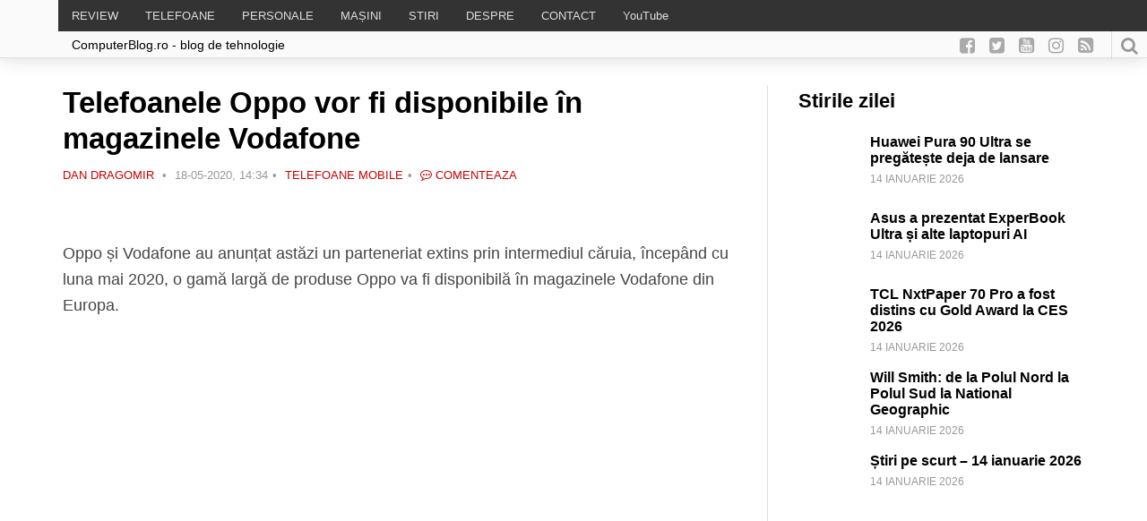

--- FILE ---
content_type: text/css; charset=UTF-8
request_url: https://www.computerblog.ro/wp-content/themes/default/style.css?ver=all
body_size: 15644
content:
/*
Theme Name: wpdevel
Theme URI: 
Author: Valentin Marin
Version: 5.0
Author URI: 
Description: Square Web Programming - Wordpress Theme
License: GNU General Public License v2 or later
License URI: http://www.gnu.org/licenses/gpl-2.0.html
Text Domain: azd
Tags: two-columns, responsive-layout, custom-menu, editor-style, featured-images, sticky-post


/* Theme by www.squarewp.com
=========================================================================

Let's go! :)

*/

/* RESET
=========================================================================
*/

article,
aside,
details,
figcaption,
figure,
footer,
header,
main,
menu,
nav,
section,
summary {
    display: block;
}
.post-content {
    font-size: 1.7rem;
}
audio,
canvas,
progress,
video {
    display: inline-block;
    vertical-align: baseline;
}

audio:not([controls]) {
    display: none;
    height: 0;
}

[hidden],
template {
    display: none;
}

a {
    background-color: transparent;
}

a:active,
a:hover {
    outline: 0;
}

abbr[title] {
    border-bottom: 1px dotted;
}

dfn {
    font-style: italic;
}

mark {
    background: #ff0;
    color: #000;
}

small {
    font-size: 80%;
}

sub,
sup {
    font-size: 75%;
    line-height: 0;
    position: relative;
    vertical-align: baseline;
}

sup {
    top: -0.5rem;
}

sub {
    bottom: -0.25rem;
}

img {
    border: 0;
}

svg:not(:root) {
    overflow: hidden;
}

figure {
    margin: 0;
    padding: 10px;
}

hr {
    box-sizing: content-box;
    height: 0;
}

pre {
    overflow: auto;
}

code,
kbd,
pre,
samp {
    font-family: monospace, monospace;
    font-size: 1.6rem;
}

button,
input,
optgroup,
select,
textarea {
    color: inherit;
    font: inherit;
    margin: 0;
}

button {
    overflow: visible;
}

button,
select {
    text-transform: none;
}

button,
html input[type="button"],
input[type="reset"],
input[type="submit"] {
    -webkit-appearance: button;
    cursor: pointer;
}

button[disabled],
html input[disabled] {
    cursor: default;
}

button::-moz-focus-inner,
input::-moz-focus-inner {
    border: 0;
    padding: 0;
}

input {
    line-height: normal;
}

input[type="checkbox"],
input[type="radio"] {
    box-sizing: border-box;
    padding: 0;
}

input[type="number"]::-webkit-inner-spin-button,
input[type="number"]::-webkit-outer-spin-button {
    height: auto;
}

input[type="search"] {
    -webkit-appearance: textfield;
    box-sizing: content-box;
}

input[type="search"]::-webkit-search-cancel-button,
input[type="search"]::-webkit-search-decoration {
    -webkit-appearance: none;
}

fieldset {
    border: 1px solid #c0c0c0;
    margin: 0 2px;
    padding: 15px;
}

legend {
    border: 0;
    padding: 0;
}

textarea {
    overflow: auto;
}

optgroup {
    font-weight: 700;
}

table {
    border-collapse: collapse;
    border-spacing: 0;
}

td,
th {
    padding: 0;
}
*:focus {
    outline: 0;
}

p {
    margin: 0;
}

b,
strong {
    font-weight: 700;
}

dfn,
cite,
em,
i {
    font-style: italic;
}

blockquote {
    margin: 0 15px;
}

address {
    margin: 0 0 15px;
}

pre {
    background: #eee;
    font-family: "Courier 10 Pitch", Courier, monospace;
    font-size: 1.4rem;
    font-size: 14px;
    line-height: 1.6;
    margin-bottom: 15px;
    max-width: 100%;
    overflow: auto;
    padding: 15px;
}

code,
kbd,
tt,
var {
    font-family: Monaco, Consolas, "Andale Mono", "DejaVu Sans Mono", monospace;
    font-size: 1.5rem;
    font-size: 15px;
}

abbr,
acronym {
    border-bottom: 1px dotted #666;
    cursor: help;
}

.clear:before, .clear:after, .clearfix:before, .clearfix:after, .row:before, .row:after {
    content: "";
    display: table;
}

.clear:before, .clear:after, .clearfix:before, .clearfix:after, .row:before, .row:after {
    content: "";
    display: table;
}

*, *:before, *:after {
    box-sizing: border-box;
    outline: 0;
}

.clear:before,
.clear:after {
    content: '';
    display: table;
}

ul,
ol {
    margin: 0 0 15px;
}

ul {
    list-style: disc;
}

ol {
    list-style: decimal;
}

dt {
    font-weight: 700;
}

dd {
    margin: 0 15px 15px;
}

img {
    height: auto;
    max-width: 100%;
}
table {
    margin: 0 0 15px;
    width: 100%;
}

/* IMPORTING FONTS & ICONS
=========================================================================
*/
/* FONTS */

/* HEADINGS
=========================================================================
*/

h1,
h2,
h3,
h4,
h5,
h6 {
    margin: 0;
    font-weight: 700;
    font-family: 'Montserrat', sans-serif;
}

h1 {
    font-size: 3.6rem;
}

h2 {
    font-size: 3.3rem;  
}

h3 {
    font-size: 3rem;
}

h4 {
    font-size: 2.7rem;  
}

h5 {
    font-size: 2.4rem;
}

h6 {
    font-size: 2rem; 
}

/* GENERAL FORMS - INPUTS AND BUTTONS
=========================================================================
*/

button, input[type="button"], input[type="reset"], input[type="submit"] {
    background: none;
    border: 1px solid #333;
    border-radius: 2px;
    color: #333;
    display: inline-block;
    font-size: 1.4rem;
    font-weight: 700;
    padding: 8px 20px;
    text-transform: uppercase;
}

button:hover, input[type="button"]:hover, input[type="reset"]:hover, input[type="submit"]:hover {
    background: #333;
    border: 1px solid #333;
    color: #fff;
}

input[type="text"], input[type="email"], input[type="url"], input[type="password"], input[type="search"], textarea {
    border: 1px solid #ddd;
    border-radius: 2px;
    box-sizing: border-box;
    font-size: 1.4rem;
    padding: 8px 10px;
    max-width: 100%;
     -webkit-appearance: none;
}

input[type="text"]:focus, input[type="email"]:focus, input[type="url"]:focus, input[type="password"]:focus, input[type="search"]:focus, textarea:focus {
    color: #111;
    border: 1px solid #999;
}

textarea {
    max-width: 100%;
}

/* LINKS
=========================================================================
*/

a {
    color: #CC0000;
    text-decoration: none;
}

a:hover {
    color: #000;
}

a:hover, a:active {
    outline: 0;
}

a img {
    vertical-align: top;
}


/* WORDPRESS DEFAULT ELEMENTS
=========================================================================
*/

.alignleft {
    display: inline;
    float: left;
    margin-right: 15px;
}

.alignright {
    display: inline;
    float: right;
    margin-left: 15px;
}

.aligncenter {
    clear: both;
    display: block;
    margin-left: auto;
    margin-right: auto;
}
.wp-caption {
    margin-bottom: 15px;
    max-width: 100%;
}

.wp-caption img[class*="wp-image-"] {
    display: block;
    margin: 0 auto;
}

.wp-caption-text {
    text-align: center;
}

.wp-caption .wp-caption-text {
    color: #999;
    font-size: 1.2rem;
    margin-top: 5px;
    text-align: center;
}
.gallery {
    margin-bottom: 15px;
}

.gallery-item {
    display: inline-block;
    text-align: center;
    vertical-align: top;
}

.gallery-columns-2 .gallery-item {
    width: 50%;
}

.gallery-icon {
    text-align: center;
}

.gallery-columns-3 .gallery-item {
    max-width: 33.33%;
}

.gallery-columns-4 .gallery-item {
    max-width: 25%;
}

.gallery-columns-5 .gallery-item {
    max-width: 20%;
}

.gallery-columns-6 .gallery-item {
    max-width: 16.66%;
}

.gallery-columns-7 .gallery-item {
    max-width: 14.28%;
}

.gallery-columns-8 .gallery-item {
    max-width: 12.5%;
}

.gallery-columns-9 .gallery-item {
    max-width: 11.11%;
}

.gallery-caption {
    display: block;
}

/* GENERAL STRUCTURE
=========================================================================
*/

html {
    font-size: 69.5%;
    text-rendering: optimizelegibility;

}

body {
    font-family: 'Open Sans', Arial, Helvetica, sans-serif;
    background: #FFF;
    font-size: 1.8rem;
    color: #454545;
    line-height: 1.6;
    font-weight: 400;
    overflow-x: hidden;
    -webkit-tap-highlight-color: rgba(0, 0, 0, 0);
    height: 100%;
    margin: 0;
    padding: 0;
}

#page {
    position: relative;
    overflow: hidden;
}

.site-content {
    overflow: hidden;
    padding-top: 65px;
}

.primary-big {
    border-right: 1px solid #ddd;
    float: left;
    margin-right: 3%;
    padding-right: 3%;
    width: 69%;
}

.secondary-normal {
    float: left;
    width: 28%;
}

.container {
    margin: 0 auto;
    max-width: 1170px;
    min-width: 300px;
    padding: 0 15px;
    position: relative;        
}

@-ms-viewport {
    width: device-width;
}
.visible-xs,
.visible-sm,
.visible-md,
.visible-lg {
    display: none !important;
}
.visible-xs-block,
.visible-xs-inline,
.visible-xs-inline-block,
.visible-sm-block,
.visible-sm-inline,
.visible-sm-inline-block,
.visible-md-block,
.visible-md-inline,
.visible-md-inline-block,
.visible-lg-block,
.visible-lg-inline,
.visible-lg-inline-block {
    display: none !important;
}
@media (max-width: 767px) {
    .visible-xs {
        display: block !important;
    }
    table.visible-xs {
        display: table;
    }
    tr.visible-xs {
        display: table-row !important;
    }
    th.visible-xs,
    td.visible-xs {
        display: table-cell !important;
    }
}
@media (max-width: 767px) {
    .visible-xs-block {
        display: block !important;
    }
}
@media (max-width: 767px) {
    .visible-xs-inline {
        display: inline !important;
    }
}
@media (max-width: 767px) {
    .visible-xs-inline-block {
        display: inline-block !important;
    }
}
@media (min-width: 768px) and (max-width: 991px) {
    .visible-sm {
        display: block !important;
    }
    table.visible-sm {
        display: table;
    }
    tr.visible-sm {
        display: table-row !important;
    }
    th.visible-sm,
    td.visible-sm {
        display: table-cell !important;
    }
}
@media (min-width: 768px) and (max-width: 991px) {
    .visible-sm-block {
        display: block !important;
    }
}
@media (min-width: 768px) and (max-width: 991px) {
    .visible-sm-inline {
        display: inline !important;
    }
}
@media (min-width: 768px) and (max-width: 991px) {
    .visible-sm-inline-block {
        display: inline-block !important;
    }
}
@media (min-width: 992px) and (max-width: 1199px) {
    .visible-md {
        display: block !important;
    }
    table.visible-md {
        display: table;
    }
    tr.visible-md {
        display: table-row !important;
    }
    th.visible-md,
    td.visible-md {
        display: table-cell !important;
    }
}
@media (min-width: 992px) and (max-width: 1199px) {
    .visible-md-block {
        display: block !important;
    }
}
@media (min-width: 992px) and (max-width: 1199px) {
    .visible-md-inline {
        display: inline !important;
    }
}
@media (min-width: 992px) and (max-width: 1199px) {
    .visible-md-inline-block {
        display: inline-block !important;
    }
}
@media (min-width: 1200px) {
    .visible-lg {
        display: block !important;
    }
    table.visible-lg {
        display: table;
    }
    tr.visible-lg {
        display: table-row !important;
    }
    th.visible-lg,
    td.visible-lg {
        display: table-cell !important;
    }
}
@media (min-width: 1200px) {
    .visible-lg-block {
        display: block !important;
    }
}
@media (min-width: 1200px) {
    .visible-lg-inline {
        display: inline !important;
    }
}
@media (min-width: 1200px) {
    .visible-lg-inline-block {
        display: inline-block !important;
    }
}
@media (max-width: 767px) {
    .hidden-xs {
        display: none !important;
    }
}
@media (min-width: 768px) and (max-width: 991px) {
    .hidden-sm {
        display: none !important;
    }
}
@media (min-width: 992px) and (max-width: 1199px) {
    .hidden-md {
        display: none !important;
    }
}
@media (min-width: 1200px) {
    .hidden-lg {
        display: none !important;
    }
}
.visible-print {
    display: none !important;
}
@media print {
    .visible-print {
        display: block !important;
    }
    table.visible-print {
        display: table;
    }
    tr.visible-print {
        display: table-row !important;
    }
    th.visible-print,
    td.visible-print {
        display: table-cell !important;
    }
}
.visible-print-block {
    display: none !important;
}
@media print {
    .visible-print-block {
        display: block !important;
    }
}
.visible-print-inline {
    display: none !important;
}
@media print {
    .visible-print-inline {
        display: inline !important;
    }
}
.visible-print-inline-block {
    display: none !important;
}
@media print {
    .visible-print-inline-block {
        display: inline-block !important;
    }
}
@media print {
    .hidden-print {
        display: none !important;
    }
}

.container-fluid {
    margin-right: auto;
    margin-left: auto;
    padding-left: 15px;
    padding-right: 15px;
}
.row {
    margin-left: -15px;
    margin-right: -15px;
}
.col, .col-xs-1, .col-sm-1, .col-md-1, .col-lg-1, .col-xs-2, .col-sm-2, .col-md-2, .col-lg-2, .col-xs-3, .col-sm-3, .col-md-3, .col-lg-3, .col-xs-4, .col-sm-4, .col-md-4, .col-lg-4, .col-xs-5, .col-sm-5, .col-md-5, .col-lg-5, .col-xs-6, .col-sm-6, .col-md-6, .col-lg-6, .col-xs-7, .col-sm-7, .col-md-7, .col-lg-7, .col-xs-8, .col-sm-8, .col-md-8, .col-lg-8, .col-xs-9, .col-sm-9, .col-md-9, .col-lg-9, .col-xs-10, .col-sm-10, .col-md-10, .col-lg-10, .col-xs-11, .col-sm-11, .col-md-11, .col-lg-11, .col-xs-12, .col-sm-12, .col-md-12, .col-lg-12 {
    position: relative;
    min-height: 1px;
    padding-left: 15px;
    padding-right: 15px;
}
.col, .col-xs-1, .col-xs-2, .col-xs-3, .col-xs-4, .col-xs-5, .col-xs-6, .col-xs-7, .col-xs-8, .col-xs-9, .col-xs-10, .col-xs-11, .col-xs-12 {
    float: left;
}
.col-xs-12 {
    width: 100%;
}
.col-xs-11 {
    width: 91.66666667%;
}
.col-xs-10 {
    width: 83.33333333%;
}
.col-xs-9 {
    width: 75%;
}
.col-xs-8 {
    width: 66.66666667%;
}
.col-xs-7 {
    width: 58.33333333%;
}
.col-xs-6 {
    width: 50%;
}
.col-xs-5 {
    width: 41.66666667%;
}
.col-xs-4 {
    width: 33.33333333%;
}
.col-xs-3 {
    width: 25%;
}
.col-xs-2 {
    width: 16.66666667%;
}
.col-xs-1 {
    width: 8.33333333%;
}
.col-xs-pull-12 {
    right: 100%;
}
.col-xs-pull-11 {
    right: 91.66666667%;
}
.col-xs-pull-10 {
    right: 83.33333333%;
}
.col-xs-pull-9 {
    right: 75%;
}
.col-xs-pull-8 {
    right: 66.66666667%;
}
.col-xs-pull-7 {
    right: 58.33333333%;
}
.col-xs-pull-6 {
    right: 50%;
}
.col-xs-pull-5 {
    right: 41.66666667%;
}
.col-xs-pull-4 {
    right: 33.33333333%;
}
.col-xs-pull-3 {
    right: 25%;
}
.col-xs-pull-2 {
    right: 16.66666667%;
}
.col-xs-pull-1 {
    right: 8.33333333%;
}
.col-xs-pull-0 {
    right: auto;
}
.col-xs-push-12 {
    left: 100%;
}
.col-xs-push-11 {
    left: 91.66666667%;
}
.col-xs-push-10 {
    left: 83.33333333%;
}
.col-xs-push-9 {
    left: 75%;
}
.col-xs-push-8 {
    left: 66.66666667%;
}
.col-xs-push-7 {
    left: 58.33333333%;
}
.col-xs-push-6 {
    left: 50%;
}
.col-xs-push-5 {
    left: 41.66666667%;
}
.col-xs-push-4 {
    left: 33.33333333%;
}
.col-xs-push-3 {
    left: 25%;
}
.col-xs-push-2 {
    left: 16.66666667%;
}
.col-xs-push-1 {
    left: 8.33333333%;
}
.col-xs-push-0 {
    left: auto;
}
.col-xs-offset-12 {
    margin-left: 100%;
}
.col-xs-offset-11 {
    margin-left: 91.66666667%;
}
.col-xs-offset-10 {
    margin-left: 83.33333333%;
}
.col-xs-offset-9 {
    margin-left: 75%;
}
.col-xs-offset-8 {
    margin-left: 66.66666667%;
}
.col-xs-offset-7 {
    margin-left: 58.33333333%;
}
.col-xs-offset-6 {
    margin-left: 50%;
}
.col-xs-offset-5 {
    margin-left: 41.66666667%;
}
.col-xs-offset-4 {
    margin-left: 33.33333333%;
}
.col-xs-offset-3 {
    margin-left: 25%;
}
.col-xs-offset-2 {
    margin-left: 16.66666667%;
}
.col-xs-offset-1 {
    margin-left: 8.33333333%;
}
.col-xs-offset-0 {
    margin-left: 0%;
}
@media (min-width: 768px) {
    .col, .col-sm-1, .col-sm-2, .col-sm-3, .col-sm-4, .col-sm-5, .col-sm-6, .col-sm-7, .col-sm-8, .col-sm-9, .col-sm-10, .col-sm-11, .col-sm-12 {
        float: left;
    }
    .col-sm-12 {
        width: 100%;
    }
    .col-sm-11 {
        width: 91.66666667%;
    }
    .col-sm-10 {
        width: 83.33333333%;
    }
    .col-sm-9 {
        width: 75%;
    }
    .col-sm-8 {
        width: 66.66666667%;
    }
    .col-sm-7 {
        width: 58.33333333%;
    }
    .col-sm-6 {
        width: 50%;
    }
    .col-sm-5 {
        width: 41.66666667%;
    }
    .col-sm-4 {
        width: 33.33333333%;
    }
    .col-sm-3 {
        width: 25%;
    }
    .col-sm-2 {
        width: 16.66666667%;
    }
    .col-sm-1 {
        width: 8.33333333%;
    }
    .col-sm-pull-12 {
        right: 100%;
    }
    .col-sm-pull-11 {
        right: 91.66666667%;
    }
    .col-sm-pull-10 {
        right: 83.33333333%;
    }
    .col-sm-pull-9 {
        right: 75%;
    }
    .col-sm-pull-8 {
        right: 66.66666667%;
    }
    .col-sm-pull-7 {
        right: 58.33333333%;
    }
    .col-sm-pull-6 {
        right: 50%;
    }
    .col-sm-pull-5 {
        right: 41.66666667%;
    }
    .col-sm-pull-4 {
        right: 33.33333333%;
    }
    .col-sm-pull-3 {
        right: 25%;
    }
    .col-sm-pull-2 {
        right: 16.66666667%;
    }
    .col-sm-pull-1 {
        right: 8.33333333%;
    }
    .col-sm-pull-0 {
        right: auto;
    }
    .col-sm-push-12 {
        left: 100%;
    }
    .col-sm-push-11 {
        left: 91.66666667%;
    }
    .col-sm-push-10 {
        left: 83.33333333%;
    }
    .col-sm-push-9 {
        left: 75%;
    }
    .col-sm-push-8 {
        left: 66.66666667%;
    }
    .col-sm-push-7 {
        left: 58.33333333%;
    }
    .col-sm-push-6 {
        left: 50%;
    }
    .col-sm-push-5 {
        left: 41.66666667%;
    }
    .col-sm-push-4 {
        left: 33.33333333%;
    }
    .col-sm-push-3 {
        left: 25%;
    }
    .col-sm-push-2 {
        left: 16.66666667%;
    }
    .col-sm-push-1 {
        left: 8.33333333%;
    }
    .col-sm-push-0 {
        left: auto;
    }
    .col-sm-offset-12 {
        margin-left: 100%;
    }
    .col-sm-offset-11 {
        margin-left: 91.66666667%;
    }
    .col-sm-offset-10 {
        margin-left: 83.33333333%;
    }
    .col-sm-offset-9 {
        margin-left: 75%;
    }
    .col-sm-offset-8 {
        margin-left: 66.66666667%;
    }
    .col-sm-offset-7 {
        margin-left: 58.33333333%;
    }
    .col-sm-offset-6 {
        margin-left: 50%;
    }
    .col-sm-offset-5 {
        margin-left: 41.66666667%;
    }
    .col-sm-offset-4 {
        margin-left: 33.33333333%;
    }
    .col-sm-offset-3 {
        margin-left: 25%;
    }
    .col-sm-offset-2 {
        margin-left: 16.66666667%;
    }
    .col-sm-offset-1 {
        margin-left: 8.33333333%;
    }
    .col-sm-offset-0 {
        margin-left: 0%;
    }
}
@media (min-width: 992px) {
    .col, .col-md-1, .col-md-2, .col-md-3, .col-md-4, .col-md-5, .col-md-6, .col-md-7, .col-md-8, .col-md-9, .col-md-10, .col-md-11, .col-md-12 {
        float: left;
    }
    .col-md-12 {
        width: 100%;
    }
    .col-md-11 {
        width: 91.66666667%;
    }
    .col-md-10 {
        width: 83.33333333%;
    }
    .col-md-9 {
        width: 75%;
    }
    .col-md-8 {
        width: 66.66666667%;
    }
    .col-md-7 {
        width: 58.33333333%;
    }
    .col-md-6 {
        width: 50%;
    }
    .col-md-5 {
        width: 41.66666667%;
    }
    .col-md-4 {
        width: 33.33333333%;
    }
    .col-md-3 {
        width: 25%;
    }
    .col-md-2 {
        width: 16.66666667%;
    }
    .col-md-1 {
        width: 8.33333333%;
    }
    .col-md-pull-12 {
        right: 100%;
    }
    .col-md-pull-11 {
        right: 91.66666667%;
    }
    .col-md-pull-10 {
        right: 83.33333333%;
    }
    .col-md-pull-9 {
        right: 75%;
    }
    .col-md-pull-8 {
        right: 66.66666667%;
    }
    .col-md-pull-7 {
        right: 58.33333333%;
    }
    .col-md-pull-6 {
        right: 50%;
    }
    .col-md-pull-5 {
        right: 41.66666667%;
    }
    .col-md-pull-4 {
        right: 33.33333333%;
    }
    .col-md-pull-3 {
        right: 25%;
    }
    .col-md-pull-2 {
        right: 16.66666667%;
    }
    .col-md-pull-1 {
        right: 8.33333333%;
    }
    .col-md-pull-0 {
        right: auto;
    }
    .col-md-push-12 {
        left: 100%;
    }
    .col-md-push-11 {
        left: 91.66666667%;
    }
    .col-md-push-10 {
        left: 83.33333333%;
    }
    .col-md-push-9 {
        left: 75%;
    }
    .col-md-push-8 {
        left: 66.66666667%;
    }
    .col-md-push-7 {
        left: 58.33333333%;
    }
    .col-md-push-6 {
        left: 50%;
    }
    .col-md-push-5 {
        left: 41.66666667%;
    }
    .col-md-push-4 {
        left: 33.33333333%;
    }
    .col-md-push-3 {
        left: 25%;
    }
    .col-md-push-2 {
        left: 16.66666667%;
    }
    .col-md-push-1 {
        left: 8.33333333%;
    }
    .col-md-push-0 {
        left: auto;
    }
    .col-md-offset-12 {
        margin-left: 100%;
    }
    .col-md-offset-11 {
        margin-left: 91.66666667%;
    }
    .col-md-offset-10 {
        margin-left: 83.33333333%;
    }
    .col-md-offset-9 {
        margin-left: 75%;
    }
    .col-md-offset-8 {
        margin-left: 66.66666667%;
    }
    .col-md-offset-7 {
        margin-left: 58.33333333%;
    }
    .col-md-offset-6 {
        margin-left: 50%;
    }
    .col-md-offset-5 {
        margin-left: 41.66666667%;
    }
    .col-md-offset-4 {
        margin-left: 33.33333333%;
    }
    .col-md-offset-3 {
        margin-left: 25%;
    }
    .col-md-offset-2 {
        margin-left: 16.66666667%;
    }
    .col-md-offset-1 {
        margin-left: 8.33333333%;
    }
    .col-md-offset-0 {
        margin-left: 0%;
    }
}
@media (min-width: 1200px) {
    .col, .col-lg-1, .col-lg-2, .col-lg-3, .col-lg-4, .col-lg-5, .col-lg-6, .col-lg-7, .col-lg-8, .col-lg-9, .col-lg-10, .col-lg-11, .col-lg-12 {
        float: left;
    }
    .col-lg-12 {
        width: 100%;
    }
    .col-lg-11 {
        width: 91.66666667%;
    }
    .col-lg-10 {
        width: 83.33333333%;
    }
    .col-lg-9 {
        width: 75%;
    }
    .col-lg-8 {
        width: 66.66666667%;
    }
    .col-lg-7 {
        width: 58.33333333%;
    }
    .col-lg-6 {
        width: 50%;
    }
    .col-lg-5 {
        width: 41.66666667%;
    }
    .col-lg-4 {
        width: 33.33333333%;
    }
    .col-lg-3 {
        width: 25%;
    }
    .col-lg-2 {
        width: 16.66666667%;
    }
    .col-lg-1 {
        width: 8.33333333%;
    }
    .col-lg-pull-12 {
        right: 100%;
    }
    .col-lg-pull-11 {
        right: 91.66666667%;
    }
    .col-lg-pull-10 {
        right: 83.33333333%;
    }
    .col-lg-pull-9 {
        right: 75%;
    }
    .col-lg-pull-8 {
        right: 66.66666667%;
    }
    .col-lg-pull-7 {
        right: 58.33333333%;
    }
    .col-lg-pull-6 {
        right: 50%;
    }
    .col-lg-pull-5 {
        right: 41.66666667%;
    }
    .col-lg-pull-4 {
        right: 33.33333333%;
    }
    .col-lg-pull-3 {
        right: 25%;
    }
    .col-lg-pull-2 {
        right: 16.66666667%;
    }
    .col-lg-pull-1 {
        right: 8.33333333%;
    }
    .col-lg-pull-0 {
        right: auto;
    }
    .col-lg-push-12 {
        left: 100%;
    }
    .col-lg-push-11 {
        left: 91.66666667%;
    }
    .col-lg-push-10 {
        left: 83.33333333%;
    }
    .col-lg-push-9 {
        left: 75%;
    }
    .col-lg-push-8 {
        left: 66.66666667%;
    }
    .col-lg-push-7 {
        left: 58.33333333%;
    }
    .col-lg-push-6 {
        left: 50%;
    }
    .col-lg-push-5 {
        left: 41.66666667%;
    }
    .col-lg-push-4 {
        left: 33.33333333%;
    }
    .col-lg-push-3 {
        left: 25%;
    }
    .col-lg-push-2 {
        left: 16.66666667%;
    }
    .col-lg-push-1 {
        left: 8.33333333%;
    }
    .col-lg-push-0 {
        left: auto;
    }
    .col-lg-offset-12 {
        margin-left: 100%;
    }
    .col-lg-offset-11 {
        margin-left: 91.66666667%;
    }
    .col-lg-offset-10 {
        margin-left: 83.33333333%;
    }
    .col-lg-offset-9 {
        margin-left: 75%;
    }
    .col-lg-offset-8 {
        margin-left: 66.66666667%;
    }
    .col-lg-offset-7 {
        margin-left: 58.33333333%;
    }
    .col-lg-offset-6 {
        margin-left: 50%;
    }
    .col-lg-offset-5 {
        margin-left: 41.66666667%;
    }
    .col-lg-offset-4 {
        margin-left: 33.33333333%;
    }
    .col-lg-offset-3 {
        margin-left: 25%;
    }
    .col-lg-offset-2 {
        margin-left: 16.66666667%;
    }
    .col-lg-offset-1 {
        margin-left: 8.33333333%;
    }
    .col-lg-offset-0 {
        margin-left: 0%;
    }
}
.clearfix,
.clearfix:before,
.clearfix:after,
.container:before,
.container:after,
.container-fluid:before,
.container-fluid:after,
.row:before,
.row:after {
    content: " ";
    display: table;
}
.clearfix:after,
.container:after,
.container-fluid:after,
.row:after {
    clear: both;
}
.center-block {
    display: block;
    margin-left: auto;
    margin-right: auto;
}
.pull-right {
    float: right !important;
}
.pull-left {
    float: left !important;
}
*,
*:before,
*:after {
    -webkit-box-sizing: border-box;
    -moz-box-sizing: border-box;
    box-sizing: border-box;
}
@font-face{font-family:'FontAwesome';src:url('./fonts/fontawesome-webfont.eot?v=4.7.0');src:url('./fonts/fontawesome-webfont.eot?#iefix&v=4.7.0') format('embedded-opentype'),url('./fonts/fontawesome-webfont.woff2?v=4.7.0') format('woff2'),url('./fonts/fontawesome-webfont.woff?v=4.7.0') format('woff'),url('./fonts/fontawesome-webfont.ttf?v=4.7.0') format('truetype'),url('./fonts/fontawesome-webfont.svg?v=4.7.0#fontawesomeregular') format('svg');font-weight:normal;font-style:normal}.fa{display:inline-block;font:normal normal normal 14px/1 FontAwesome;font-size:inherit;text-rendering:auto;-webkit-font-smoothing:antialiased;-moz-osx-font-smoothing:grayscale}.fa-lg{font-size:1.33333333em;line-height:.75em;vertical-align:-15%}.fa-2x{font-size:2em}.fa-3x{font-size:3em}.fa-4x{font-size:4em}.fa-5x{font-size:5em}.fa-fw{width:1.28571429em;text-align:center}.fa-ul{padding-left:0;margin-left:2.14285714em;list-style-type:none}.fa-ul>li{position:relative}.fa-li{position:absolute;left:-2.14285714em;width:2.14285714em;top:.14285714em;text-align:center}.fa-li.fa-lg{left:-1.85714286em}.fa-border{padding:.2em .25em .15em;border:solid .08em #eee;border-radius:.1em}.fa-pull-left{float:left}.fa-pull-right{float:right}.fa.fa-pull-left{margin-right:.3em}.fa.fa-pull-right{margin-left:.3em}.pull-right{float:right}.pull-left{float:left}.fa.pull-left{margin-right:.3em}.fa.pull-right{margin-left:.3em}.fa-spin{-webkit-animation:fa-spin 2s infinite linear;animation:fa-spin 2s infinite linear}.fa-pulse{-webkit-animation:fa-spin 1s infinite steps(8);animation:fa-spin 1s infinite steps(8)}@-webkit-keyframes fa-spin{0%{-webkit-transform:rotate(0deg);transform:rotate(0deg)}100%{-webkit-transform:rotate(359deg);transform:rotate(359deg)}}@keyframes fa-spin{0%{-webkit-transform:rotate(0deg);transform:rotate(0deg)}100%{-webkit-transform:rotate(359deg);transform:rotate(359deg)}}.fa-rotate-90{-ms-filter:"progid:DXImageTransform.Microsoft.BasicImage(rotation=1)";-webkit-transform:rotate(90deg);-ms-transform:rotate(90deg);transform:rotate(90deg)}.fa-rotate-180{-ms-filter:"progid:DXImageTransform.Microsoft.BasicImage(rotation=2)";-webkit-transform:rotate(180deg);-ms-transform:rotate(180deg);transform:rotate(180deg)}.fa-rotate-270{-ms-filter:"progid:DXImageTransform.Microsoft.BasicImage(rotation=3)";-webkit-transform:rotate(270deg);-ms-transform:rotate(270deg);transform:rotate(270deg)}.fa-flip-horizontal{-ms-filter:"progid:DXImageTransform.Microsoft.BasicImage(rotation=0, mirror=1)";-webkit-transform:scale(-1, 1);-ms-transform:scale(-1, 1);transform:scale(-1, 1)}.fa-flip-vertical{-ms-filter:"progid:DXImageTransform.Microsoft.BasicImage(rotation=2, mirror=1)";-webkit-transform:scale(1, -1);-ms-transform:scale(1, -1);transform:scale(1, -1)}:root .fa-rotate-90,:root .fa-rotate-180,:root .fa-rotate-270,:root .fa-flip-horizontal,:root .fa-flip-vertical{filter:none}.fa-stack{position:relative;display:inline-block;width:2em;height:2em;line-height:2em;vertical-align:middle}.fa-stack-1x,.fa-stack-2x{position:absolute;left:0;width:100%;text-align:center}.fa-stack-1x{line-height:inherit}.fa-stack-2x{font-size:2em}.fa-inverse{color:#fff}.fa-glass:before{content:"\f000"}.fa-music:before{content:"\f001"}.fa-search:before{content:"\f002"}.fa-envelope-o:before{content:"\f003"}.fa-heart:before{content:"\f004"}.fa-star:before{content:"\f005"}.fa-star-o:before{content:"\f006"}.fa-user:before{content:"\f007"}.fa-film:before{content:"\f008"}.fa-th-large:before{content:"\f009"}.fa-th:before{content:"\f00a"}.fa-th-list:before{content:"\f00b"}.fa-check:before{content:"\f00c"}.fa-remove:before,.fa-close:before,.fa-times:before{content:"\f00d"}.fa-search-plus:before{content:"\f00e"}.fa-search-minus:before{content:"\f010"}.fa-power-off:before{content:"\f011"}.fa-signal:before{content:"\f012"}.fa-gear:before,.fa-cog:before{content:"\f013"}.fa-trash-o:before{content:"\f014"}.fa-home:before{content:"\f015"}.fa-file-o:before{content:"\f016"}.fa-clock-o:before{content:"\f017"}.fa-road:before{content:"\f018"}.fa-download:before{content:"\f019"}.fa-arrow-circle-o-down:before{content:"\f01a"}.fa-arrow-circle-o-up:before{content:"\f01b"}.fa-inbox:before{content:"\f01c"}.fa-play-circle-o:before{content:"\f01d"}.fa-rotate-right:before,.fa-repeat:before{content:"\f01e"}.fa-refresh:before{content:"\f021"}.fa-list-alt:before{content:"\f022"}.fa-lock:before{content:"\f023"}.fa-flag:before{content:"\f024"}.fa-headphones:before{content:"\f025"}.fa-volume-off:before{content:"\f026"}.fa-volume-down:before{content:"\f027"}.fa-volume-up:before{content:"\f028"}.fa-qrcode:before{content:"\f029"}.fa-barcode:before{content:"\f02a"}.fa-tag:before{content:"\f02b"}.fa-tags:before{content:"\f02c"}.fa-book:before{content:"\f02d"}.fa-bookmark:before{content:"\f02e"}.fa-print:before{content:"\f02f"}.fa-camera:before{content:"\f030"}.fa-font:before{content:"\f031"}.fa-bold:before{content:"\f032"}.fa-italic:before{content:"\f033"}.fa-text-height:before{content:"\f034"}.fa-text-width:before{content:"\f035"}.fa-align-left:before{content:"\f036"}.fa-align-center:before{content:"\f037"}.fa-align-right:before{content:"\f038"}.fa-align-justify:before{content:"\f039"}.fa-list:before{content:"\f03a"}.fa-dedent:before,.fa-outdent:before{content:"\f03b"}.fa-indent:before{content:"\f03c"}.fa-video-camera:before{content:"\f03d"}.fa-photo:before,.fa-image:before,.fa-picture-o:before{content:"\f03e"}.fa-pencil:before{content:"\f040"}.fa-map-marker:before{content:"\f041"}.fa-adjust:before{content:"\f042"}.fa-tint:before{content:"\f043"}.fa-edit:before,.fa-pencil-square-o:before{content:"\f044"}.fa-share-square-o:before{content:"\f045"}.fa-check-square-o:before{content:"\f046"}.fa-arrows:before{content:"\f047"}.fa-step-backward:before{content:"\f048"}.fa-fast-backward:before{content:"\f049"}.fa-backward:before{content:"\f04a"}.fa-play:before{content:"\f04b"}.fa-pause:before{content:"\f04c"}.fa-stop:before{content:"\f04d"}.fa-forward:before{content:"\f04e"}.fa-fast-forward:before{content:"\f050"}.fa-step-forward:before{content:"\f051"}.fa-eject:before{content:"\f052"}.fa-chevron-left:before{content:"\f053"}.fa-chevron-right:before{content:"\f054"}.fa-plus-circle:before{content:"\f055"}.fa-minus-circle:before{content:"\f056"}.fa-times-circle:before{content:"\f057"}.fa-check-circle:before{content:"\f058"}.fa-question-circle:before{content:"\f059"}.fa-info-circle:before{content:"\f05a"}.fa-crosshairs:before{content:"\f05b"}.fa-times-circle-o:before{content:"\f05c"}.fa-check-circle-o:before{content:"\f05d"}.fa-ban:before{content:"\f05e"}.fa-arrow-left:before{content:"\f060"}.fa-arrow-right:before{content:"\f061"}.fa-arrow-up:before{content:"\f062"}.fa-arrow-down:before{content:"\f063"}.fa-mail-forward:before,.fa-share:before{content:"\f064"}.fa-expand:before{content:"\f065"}.fa-compress:before{content:"\f066"}.fa-plus:before{content:"\f067"}.fa-minus:before{content:"\f068"}.fa-asterisk:before{content:"\f069"}.fa-exclamation-circle:before{content:"\f06a"}.fa-gift:before{content:"\f06b"}.fa-leaf:before{content:"\f06c"}.fa-fire:before{content:"\f06d"}.fa-eye:before{content:"\f06e"}.fa-eye-slash:before{content:"\f070"}.fa-warning:before,.fa-exclamation-triangle:before{content:"\f071"}.fa-plane:before{content:"\f072"}.fa-calendar:before{content:"\f073"}.fa-random:before{content:"\f074"}.fa-comment:before{content:"\f075"}.fa-magnet:before{content:"\f076"}.fa-chevron-up:before{content:"\f077"}.fa-chevron-down:before{content:"\f078"}.fa-retweet:before{content:"\f079"}.fa-shopping-cart:before{content:"\f07a"}.fa-folder:before{content:"\f07b"}.fa-folder-open:before{content:"\f07c"}.fa-arrows-v:before{content:"\f07d"}.fa-arrows-h:before{content:"\f07e"}.fa-bar-chart-o:before,.fa-bar-chart:before{content:"\f080"}.fa-twitter-square:before{content:"\f081"}.fa-facebook-square:before{content:"\f082"}.fa-camera-retro:before{content:"\f083"}.fa-key:before{content:"\f084"}.fa-gears:before,.fa-cogs:before{content:"\f085"}.fa-comments:before{content:"\f086"}.fa-thumbs-o-up:before{content:"\f087"}.fa-thumbs-o-down:before{content:"\f088"}.fa-star-half:before{content:"\f089"}.fa-heart-o:before{content:"\f08a"}.fa-sign-out:before{content:"\f08b"}.fa-linkedin-square:before{content:"\f08c"}.fa-thumb-tack:before{content:"\f08d"}.fa-external-link:before{content:"\f08e"}.fa-sign-in:before{content:"\f090"}.fa-trophy:before{content:"\f091"}.fa-github-square:before{content:"\f092"}.fa-upload:before{content:"\f093"}.fa-lemon-o:before{content:"\f094"}.fa-phone:before{content:"\f095"}.fa-square-o:before{content:"\f096"}.fa-bookmark-o:before{content:"\f097"}.fa-phone-square:before{content:"\f098"}.fa-twitter:before{content:"\f099"}.fa-facebook-f:before,.fa-facebook:before{content:"\f09a"}.fa-github:before{content:"\f09b"}.fa-unlock:before{content:"\f09c"}.fa-credit-card:before{content:"\f09d"}.fa-feed:before,.fa-rss:before{content:"\f09e"}.fa-hdd-o:before{content:"\f0a0"}.fa-bullhorn:before{content:"\f0a1"}.fa-bell:before{content:"\f0f3"}.fa-certificate:before{content:"\f0a3"}.fa-hand-o-right:before{content:"\f0a4"}.fa-hand-o-left:before{content:"\f0a5"}.fa-hand-o-up:before{content:"\f0a6"}.fa-hand-o-down:before{content:"\f0a7"}.fa-arrow-circle-left:before{content:"\f0a8"}.fa-arrow-circle-right:before{content:"\f0a9"}.fa-arrow-circle-up:before{content:"\f0aa"}.fa-arrow-circle-down:before{content:"\f0ab"}.fa-globe:before{content:"\f0ac"}.fa-wrench:before{content:"\f0ad"}.fa-tasks:before{content:"\f0ae"}.fa-filter:before{content:"\f0b0"}.fa-briefcase:before{content:"\f0b1"}.fa-arrows-alt:before{content:"\f0b2"}.fa-group:before,.fa-users:before{content:"\f0c0"}.fa-chain:before,.fa-link:before{content:"\f0c1"}.fa-cloud:before{content:"\f0c2"}.fa-flask:before{content:"\f0c3"}.fa-cut:before,.fa-scissors:before{content:"\f0c4"}.fa-copy:before,.fa-files-o:before{content:"\f0c5"}.fa-paperclip:before{content:"\f0c6"}.fa-save:before,.fa-floppy-o:before{content:"\f0c7"}.fa-square:before{content:"\f0c8"}.fa-navicon:before,.fa-reorder:before,.fa-bars:before{content:"\f0c9"}.fa-list-ul:before{content:"\f0ca"}.fa-list-ol:before{content:"\f0cb"}.fa-strikethrough:before{content:"\f0cc"}.fa-underline:before{content:"\f0cd"}.fa-table:before{content:"\f0ce"}.fa-magic:before{content:"\f0d0"}.fa-truck:before{content:"\f0d1"}.fa-pinterest:before{content:"\f0d2"}.fa-pinterest-square:before{content:"\f0d3"}.fa-google-plus-square:before{content:"\f0d4"}.fa-google-plus:before{content:"\f0d5"}.fa-money:before{content:"\f0d6"}.fa-caret-down:before{content:"\f0d7"}.fa-caret-up:before{content:"\f0d8"}.fa-caret-left:before{content:"\f0d9"}.fa-caret-right:before{content:"\f0da"}.fa-columns:before{content:"\f0db"}.fa-unsorted:before,.fa-sort:before{content:"\f0dc"}.fa-sort-down:before,.fa-sort-desc:before{content:"\f0dd"}.fa-sort-up:before,.fa-sort-asc:before{content:"\f0de"}.fa-envelope:before{content:"\f0e0"}.fa-linkedin:before{content:"\f0e1"}.fa-rotate-left:before,.fa-undo:before{content:"\f0e2"}.fa-legal:before,.fa-gavel:before{content:"\f0e3"}.fa-dashboard:before,.fa-tachometer:before{content:"\f0e4"}.fa-comment-o:before{content:"\f0e5"}.fa-comments-o:before{content:"\f0e6"}.fa-flash:before,.fa-bolt:before{content:"\f0e7"}.fa-sitemap:before{content:"\f0e8"}.fa-umbrella:before{content:"\f0e9"}.fa-paste:before,.fa-clipboard:before{content:"\f0ea"}.fa-lightbulb-o:before{content:"\f0eb"}.fa-exchange:before{content:"\f0ec"}.fa-cloud-download:before{content:"\f0ed"}.fa-cloud-upload:before{content:"\f0ee"}.fa-user-md:before{content:"\f0f0"}.fa-stethoscope:before{content:"\f0f1"}.fa-suitcase:before{content:"\f0f2"}.fa-bell-o:before{content:"\f0a2"}.fa-coffee:before{content:"\f0f4"}.fa-cutlery:before{content:"\f0f5"}.fa-file-text-o:before{content:"\f0f6"}.fa-building-o:before{content:"\f0f7"}.fa-hospital-o:before{content:"\f0f8"}.fa-ambulance:before{content:"\f0f9"}.fa-medkit:before{content:"\f0fa"}.fa-fighter-jet:before{content:"\f0fb"}.fa-beer:before{content:"\f0fc"}.fa-h-square:before{content:"\f0fd"}.fa-plus-square:before{content:"\f0fe"}.fa-angle-double-left:before{content:"\f100"}.fa-angle-double-right:before{content:"\f101"}.fa-angle-double-up:before{content:"\f102"}.fa-angle-double-down:before{content:"\f103"}.fa-angle-left:before{content:"\f104"}.fa-angle-right:before{content:"\f105"}.fa-angle-up:before{content:"\f106"}.fa-angle-down:before{content:"\f107"}.fa-desktop:before{content:"\f108"}.fa-laptop:before{content:"\f109"}.fa-tablet:before{content:"\f10a"}.fa-mobile-phone:before,.fa-mobile:before{content:"\f10b"}.fa-circle-o:before{content:"\f10c"}.fa-quote-left:before{content:"\f10d"}.fa-quote-right:before{content:"\f10e"}.fa-spinner:before{content:"\f110"}.fa-circle:before{content:"\f111"}.fa-mail-reply:before,.fa-reply:before{content:"\f112"}.fa-github-alt:before{content:"\f113"}.fa-folder-o:before{content:"\f114"}.fa-folder-open-o:before{content:"\f115"}.fa-smile-o:before{content:"\f118"}.fa-frown-o:before{content:"\f119"}.fa-meh-o:before{content:"\f11a"}.fa-gamepad:before{content:"\f11b"}.fa-keyboard-o:before{content:"\f11c"}.fa-flag-o:before{content:"\f11d"}.fa-flag-checkered:before{content:"\f11e"}.fa-terminal:before{content:"\f120"}.fa-code:before{content:"\f121"}.fa-mail-reply-all:before,.fa-reply-all:before{content:"\f122"}.fa-star-half-empty:before,.fa-star-half-full:before,.fa-star-half-o:before{content:"\f123"}.fa-location-arrow:before{content:"\f124"}.fa-crop:before{content:"\f125"}.fa-code-fork:before{content:"\f126"}.fa-unlink:before,.fa-chain-broken:before{content:"\f127"}.fa-question:before{content:"\f128"}.fa-info:before{content:"\f129"}.fa-exclamation:before{content:"\f12a"}.fa-superscript:before{content:"\f12b"}.fa-subscript:before{content:"\f12c"}.fa-eraser:before{content:"\f12d"}.fa-puzzle-piece:before{content:"\f12e"}.fa-microphone:before{content:"\f130"}.fa-microphone-slash:before{content:"\f131"}.fa-shield:before{content:"\f132"}.fa-calendar-o:before{content:"\f133"}.fa-fire-extinguisher:before{content:"\f134"}.fa-rocket:before{content:"\f135"}.fa-maxcdn:before{content:"\f136"}.fa-chevron-circle-left:before{content:"\f137"}.fa-chevron-circle-right:before{content:"\f138"}.fa-chevron-circle-up:before{content:"\f139"}.fa-chevron-circle-down:before{content:"\f13a"}.fa-html5:before{content:"\f13b"}.fa-css3:before{content:"\f13c"}.fa-anchor:before{content:"\f13d"}.fa-unlock-alt:before{content:"\f13e"}.fa-bullseye:before{content:"\f140"}.fa-ellipsis-h:before{content:"\f141"}.fa-ellipsis-v:before{content:"\f142"}.fa-rss-square:before{content:"\f143"}.fa-play-circle:before{content:"\f144"}.fa-ticket:before{content:"\f145"}.fa-minus-square:before{content:"\f146"}.fa-minus-square-o:before{content:"\f147"}.fa-level-up:before{content:"\f148"}.fa-level-down:before{content:"\f149"}.fa-check-square:before{content:"\f14a"}.fa-pencil-square:before{content:"\f14b"}.fa-external-link-square:before{content:"\f14c"}.fa-share-square:before{content:"\f14d"}.fa-compass:before{content:"\f14e"}.fa-toggle-down:before,.fa-caret-square-o-down:before{content:"\f150"}.fa-toggle-up:before,.fa-caret-square-o-up:before{content:"\f151"}.fa-toggle-right:before,.fa-caret-square-o-right:before{content:"\f152"}.fa-euro:before,.fa-eur:before{content:"\f153"}.fa-gbp:before{content:"\f154"}.fa-dollar:before,.fa-usd:before{content:"\f155"}.fa-rupee:before,.fa-inr:before{content:"\f156"}.fa-cny:before,.fa-rmb:before,.fa-yen:before,.fa-jpy:before{content:"\f157"}.fa-ruble:before,.fa-rouble:before,.fa-rub:before{content:"\f158"}.fa-won:before,.fa-krw:before{content:"\f159"}.fa-bitcoin:before,.fa-btc:before{content:"\f15a"}.fa-file:before{content:"\f15b"}.fa-file-text:before{content:"\f15c"}.fa-sort-alpha-asc:before{content:"\f15d"}.fa-sort-alpha-desc:before{content:"\f15e"}.fa-sort-amount-asc:before{content:"\f160"}.fa-sort-amount-desc:before{content:"\f161"}.fa-sort-numeric-asc:before{content:"\f162"}.fa-sort-numeric-desc:before{content:"\f163"}.fa-thumbs-up:before{content:"\f164"}.fa-thumbs-down:before{content:"\f165"}.fa-youtube-square:before{content:"\f166"}.fa-youtube:before{content:"\f167"}.fa-xing:before{content:"\f168"}.fa-xing-square:before{content:"\f169"}.fa-youtube-play:before{content:"\f16a"}.fa-dropbox:before{content:"\f16b"}.fa-stack-overflow:before{content:"\f16c"}.fa-instagram:before{content:"\f16d"}.fa-flickr:before{content:"\f16e"}.fa-adn:before{content:"\f170"}.fa-bitbucket:before{content:"\f171"}.fa-bitbucket-square:before{content:"\f172"}.fa-tumblr:before{content:"\f173"}.fa-tumblr-square:before{content:"\f174"}.fa-long-arrow-down:before{content:"\f175"}.fa-long-arrow-up:before{content:"\f176"}.fa-long-arrow-left:before{content:"\f177"}.fa-long-arrow-right:before{content:"\f178"}.fa-apple:before{content:"\f179"}.fa-windows:before{content:"\f17a"}.fa-android:before{content:"\f17b"}.fa-linux:before{content:"\f17c"}.fa-dribbble:before{content:"\f17d"}.fa-skype:before{content:"\f17e"}.fa-foursquare:before{content:"\f180"}.fa-trello:before{content:"\f181"}.fa-female:before{content:"\f182"}.fa-male:before{content:"\f183"}.fa-gittip:before,.fa-gratipay:before{content:"\f184"}.fa-sun-o:before{content:"\f185"}.fa-moon-o:before{content:"\f186"}.fa-archive:before{content:"\f187"}.fa-bug:before{content:"\f188"}.fa-vk:before{content:"\f189"}.fa-weibo:before{content:"\f18a"}.fa-renren:before{content:"\f18b"}.fa-pagelines:before{content:"\f18c"}.fa-stack-exchange:before{content:"\f18d"}.fa-arrow-circle-o-right:before{content:"\f18e"}.fa-arrow-circle-o-left:before{content:"\f190"}.fa-toggle-left:before,.fa-caret-square-o-left:before{content:"\f191"}.fa-dot-circle-o:before{content:"\f192"}.fa-wheelchair:before{content:"\f193"}.fa-vimeo-square:before{content:"\f194"}.fa-turkish-lira:before,.fa-try:before{content:"\f195"}.fa-plus-square-o:before{content:"\f196"}.fa-space-shuttle:before{content:"\f197"}.fa-slack:before{content:"\f198"}.fa-envelope-square:before{content:"\f199"}.fa-wordpress:before{content:"\f19a"}.fa-openid:before{content:"\f19b"}.fa-institution:before,.fa-bank:before,.fa-university:before{content:"\f19c"}.fa-mortar-board:before,.fa-graduation-cap:before{content:"\f19d"}.fa-yahoo:before{content:"\f19e"}.fa-google:before{content:"\f1a0"}.fa-reddit:before{content:"\f1a1"}.fa-reddit-square:before{content:"\f1a2"}.fa-stumbleupon-circle:before{content:"\f1a3"}.fa-stumbleupon:before{content:"\f1a4"}.fa-delicious:before{content:"\f1a5"}.fa-digg:before{content:"\f1a6"}.fa-pied-piper-pp:before{content:"\f1a7"}.fa-pied-piper-alt:before{content:"\f1a8"}.fa-drupal:before{content:"\f1a9"}.fa-joomla:before{content:"\f1aa"}.fa-language:before{content:"\f1ab"}.fa-fax:before{content:"\f1ac"}.fa-building:before{content:"\f1ad"}.fa-child:before{content:"\f1ae"}.fa-paw:before{content:"\f1b0"}.fa-spoon:before{content:"\f1b1"}.fa-cube:before{content:"\f1b2"}.fa-cubes:before{content:"\f1b3"}.fa-behance:before{content:"\f1b4"}.fa-behance-square:before{content:"\f1b5"}.fa-steam:before{content:"\f1b6"}.fa-steam-square:before{content:"\f1b7"}.fa-recycle:before{content:"\f1b8"}.fa-automobile:before,.fa-car:before{content:"\f1b9"}.fa-cab:before,.fa-taxi:before{content:"\f1ba"}.fa-tree:before{content:"\f1bb"}.fa-spotify:before{content:"\f1bc"}.fa-deviantart:before{content:"\f1bd"}.fa-soundcloud:before{content:"\f1be"}.fa-database:before{content:"\f1c0"}.fa-file-pdf-o:before{content:"\f1c1"}.fa-file-word-o:before{content:"\f1c2"}.fa-file-excel-o:before{content:"\f1c3"}.fa-file-powerpoint-o:before{content:"\f1c4"}.fa-file-photo-o:before,.fa-file-picture-o:before,.fa-file-image-o:before{content:"\f1c5"}.fa-file-zip-o:before,.fa-file-archive-o:before{content:"\f1c6"}.fa-file-sound-o:before,.fa-file-audio-o:before{content:"\f1c7"}.fa-file-movie-o:before,.fa-file-video-o:before{content:"\f1c8"}.fa-file-code-o:before{content:"\f1c9"}.fa-vine:before{content:"\f1ca"}.fa-codepen:before{content:"\f1cb"}.fa-jsfiddle:before{content:"\f1cc"}.fa-life-bouy:before,.fa-life-buoy:before,.fa-life-saver:before,.fa-support:before,.fa-life-ring:before{content:"\f1cd"}.fa-circle-o-notch:before{content:"\f1ce"}.fa-ra:before,.fa-resistance:before,.fa-rebel:before{content:"\f1d0"}.fa-ge:before,.fa-empire:before{content:"\f1d1"}.fa-git-square:before{content:"\f1d2"}.fa-git:before{content:"\f1d3"}.fa-y-combinator-square:before,.fa-yc-square:before,.fa-hacker-news:before{content:"\f1d4"}.fa-tencent-weibo:before{content:"\f1d5"}.fa-qq:before{content:"\f1d6"}.fa-wechat:before,.fa-weixin:before{content:"\f1d7"}.fa-send:before,.fa-paper-plane:before{content:"\f1d8"}.fa-send-o:before,.fa-paper-plane-o:before{content:"\f1d9"}.fa-history:before{content:"\f1da"}.fa-circle-thin:before{content:"\f1db"}.fa-header:before{content:"\f1dc"}.fa-paragraph:before{content:"\f1dd"}.fa-sliders:before{content:"\f1de"}.fa-share-alt:before{content:"\f1e0"}.fa-share-alt-square:before{content:"\f1e1"}.fa-bomb:before{content:"\f1e2"}.fa-soccer-ball-o:before,.fa-futbol-o:before{content:"\f1e3"}.fa-tty:before{content:"\f1e4"}.fa-binoculars:before{content:"\f1e5"}.fa-plug:before{content:"\f1e6"}.fa-slideshare:before{content:"\f1e7"}.fa-twitch:before{content:"\f1e8"}.fa-yelp:before{content:"\f1e9"}.fa-newspaper-o:before{content:"\f1ea"}.fa-wifi:before{content:"\f1eb"}.fa-calculator:before{content:"\f1ec"}.fa-paypal:before{content:"\f1ed"}.fa-google-wallet:before{content:"\f1ee"}.fa-cc-visa:before{content:"\f1f0"}.fa-cc-mastercard:before{content:"\f1f1"}.fa-cc-discover:before{content:"\f1f2"}.fa-cc-amex:before{content:"\f1f3"}.fa-cc-paypal:before{content:"\f1f4"}.fa-cc-stripe:before{content:"\f1f5"}.fa-bell-slash:before{content:"\f1f6"}.fa-bell-slash-o:before{content:"\f1f7"}.fa-trash:before{content:"\f1f8"}.fa-copyright:before{content:"\f1f9"}.fa-at:before{content:"\f1fa"}.fa-eyedropper:before{content:"\f1fb"}.fa-paint-brush:before{content:"\f1fc"}.fa-birthday-cake:before{content:"\f1fd"}.fa-area-chart:before{content:"\f1fe"}.fa-pie-chart:before{content:"\f200"}.fa-line-chart:before{content:"\f201"}.fa-lastfm:before{content:"\f202"}.fa-lastfm-square:before{content:"\f203"}.fa-toggle-off:before{content:"\f204"}.fa-toggle-on:before{content:"\f205"}.fa-bicycle:before{content:"\f206"}.fa-bus:before{content:"\f207"}.fa-ioxhost:before{content:"\f208"}.fa-angellist:before{content:"\f209"}.fa-cc:before{content:"\f20a"}.fa-shekel:before,.fa-sheqel:before,.fa-ils:before{content:"\f20b"}.fa-meanpath:before{content:"\f20c"}.fa-buysellads:before{content:"\f20d"}.fa-connectdevelop:before{content:"\f20e"}.fa-dashcube:before{content:"\f210"}.fa-forumbee:before{content:"\f211"}.fa-leanpub:before{content:"\f212"}.fa-sellsy:before{content:"\f213"}.fa-shirtsinbulk:before{content:"\f214"}.fa-simplybuilt:before{content:"\f215"}.fa-skyatlas:before{content:"\f216"}.fa-cart-plus:before{content:"\f217"}.fa-cart-arrow-down:before{content:"\f218"}.fa-diamond:before{content:"\f219"}.fa-ship:before{content:"\f21a"}.fa-user-secret:before{content:"\f21b"}.fa-motorcycle:before{content:"\f21c"}.fa-street-view:before{content:"\f21d"}.fa-heartbeat:before{content:"\f21e"}.fa-venus:before{content:"\f221"}.fa-mars:before{content:"\f222"}.fa-mercury:before{content:"\f223"}.fa-intersex:before,.fa-transgender:before{content:"\f224"}.fa-transgender-alt:before{content:"\f225"}.fa-venus-double:before{content:"\f226"}.fa-mars-double:before{content:"\f227"}.fa-venus-mars:before{content:"\f228"}.fa-mars-stroke:before{content:"\f229"}.fa-mars-stroke-v:before{content:"\f22a"}.fa-mars-stroke-h:before{content:"\f22b"}.fa-neuter:before{content:"\f22c"}.fa-genderless:before{content:"\f22d"}.fa-facebook-official:before{content:"\f230"}.fa-pinterest-p:before{content:"\f231"}.fa-whatsapp:before{content:"\f232"}.fa-server:before{content:"\f233"}.fa-user-plus:before{content:"\f234"}.fa-user-times:before{content:"\f235"}.fa-hotel:before,.fa-bed:before{content:"\f236"}.fa-viacoin:before{content:"\f237"}.fa-train:before{content:"\f238"}.fa-subway:before{content:"\f239"}.fa-medium:before{content:"\f23a"}.fa-yc:before,.fa-y-combinator:before{content:"\f23b"}.fa-optin-monster:before{content:"\f23c"}.fa-opencart:before{content:"\f23d"}.fa-expeditedssl:before{content:"\f23e"}.fa-battery-4:before,.fa-battery:before,.fa-battery-full:before{content:"\f240"}.fa-battery-3:before,.fa-battery-three-quarters:before{content:"\f241"}.fa-battery-2:before,.fa-battery-half:before{content:"\f242"}.fa-battery-1:before,.fa-battery-quarter:before{content:"\f243"}.fa-battery-0:before,.fa-battery-empty:before{content:"\f244"}.fa-mouse-pointer:before{content:"\f245"}.fa-i-cursor:before{content:"\f246"}.fa-object-group:before{content:"\f247"}.fa-object-ungroup:before{content:"\f248"}.fa-sticky-note:before{content:"\f249"}.fa-sticky-note-o:before{content:"\f24a"}.fa-cc-jcb:before{content:"\f24b"}.fa-cc-diners-club:before{content:"\f24c"}.fa-clone:before{content:"\f24d"}.fa-balance-scale:before{content:"\f24e"}.fa-hourglass-o:before{content:"\f250"}.fa-hourglass-1:before,.fa-hourglass-start:before{content:"\f251"}.fa-hourglass-2:before,.fa-hourglass-half:before{content:"\f252"}.fa-hourglass-3:before,.fa-hourglass-end:before{content:"\f253"}.fa-hourglass:before{content:"\f254"}.fa-hand-grab-o:before,.fa-hand-rock-o:before{content:"\f255"}.fa-hand-stop-o:before,.fa-hand-paper-o:before{content:"\f256"}.fa-hand-scissors-o:before{content:"\f257"}.fa-hand-lizard-o:before{content:"\f258"}.fa-hand-spock-o:before{content:"\f259"}.fa-hand-pointer-o:before{content:"\f25a"}.fa-hand-peace-o:before{content:"\f25b"}.fa-trademark:before{content:"\f25c"}.fa-registered:before{content:"\f25d"}.fa-creative-commons:before{content:"\f25e"}.fa-gg:before{content:"\f260"}.fa-gg-circle:before{content:"\f261"}.fa-tripadvisor:before{content:"\f262"}.fa-odnoklassniki:before{content:"\f263"}.fa-odnoklassniki-square:before{content:"\f264"}.fa-get-pocket:before{content:"\f265"}.fa-wikipedia-w:before{content:"\f266"}.fa-safari:before{content:"\f267"}.fa-chrome:before{content:"\f268"}.fa-firefox:before{content:"\f269"}.fa-opera:before{content:"\f26a"}.fa-internet-explorer:before{content:"\f26b"}.fa-tv:before,.fa-television:before{content:"\f26c"}.fa-contao:before{content:"\f26d"}.fa-500px:before{content:"\f26e"}.fa-amazon:before{content:"\f270"}.fa-calendar-plus-o:before{content:"\f271"}.fa-calendar-minus-o:before{content:"\f272"}.fa-calendar-times-o:before{content:"\f273"}.fa-calendar-check-o:before{content:"\f274"}.fa-industry:before{content:"\f275"}.fa-map-pin:before{content:"\f276"}.fa-map-signs:before{content:"\f277"}.fa-map-o:before{content:"\f278"}.fa-map:before{content:"\f279"}.fa-commenting:before{content:"\f27a"}.fa-commenting-o:before{content:"\f27b"}.fa-houzz:before{content:"\f27c"}.fa-vimeo:before{content:"\f27d"}.fa-black-tie:before{content:"\f27e"}.fa-fonticons:before{content:"\f280"}.fa-reddit-alien:before{content:"\f281"}.fa-edge:before{content:"\f282"}.fa-credit-card-alt:before{content:"\f283"}.fa-codiepie:before{content:"\f284"}.fa-modx:before{content:"\f285"}.fa-fort-awesome:before{content:"\f286"}.fa-usb:before{content:"\f287"}.fa-product-hunt:before{content:"\f288"}.fa-mixcloud:before{content:"\f289"}.fa-scribd:before{content:"\f28a"}.fa-pause-circle:before{content:"\f28b"}.fa-pause-circle-o:before{content:"\f28c"}.fa-stop-circle:before{content:"\f28d"}.fa-stop-circle-o:before{content:"\f28e"}.fa-shopping-bag:before{content:"\f290"}.fa-shopping-basket:before{content:"\f291"}.fa-hashtag:before{content:"\f292"}.fa-bluetooth:before{content:"\f293"}.fa-bluetooth-b:before{content:"\f294"}.fa-percent:before{content:"\f295"}.fa-gitlab:before{content:"\f296"}.fa-wpbeginner:before{content:"\f297"}.fa-wpforms:before{content:"\f298"}.fa-envira:before{content:"\f299"}.fa-universal-access:before{content:"\f29a"}.fa-wheelchair-alt:before{content:"\f29b"}.fa-question-circle-o:before{content:"\f29c"}.fa-blind:before{content:"\f29d"}.fa-audio-description:before{content:"\f29e"}.fa-volume-control-phone:before{content:"\f2a0"}.fa-braille:before{content:"\f2a1"}.fa-assistive-listening-systems:before{content:"\f2a2"}.fa-asl-interpreting:before,.fa-american-sign-language-interpreting:before{content:"\f2a3"}.fa-deafness:before,.fa-hard-of-hearing:before,.fa-deaf:before{content:"\f2a4"}.fa-glide:before{content:"\f2a5"}.fa-glide-g:before{content:"\f2a6"}.fa-signing:before,.fa-sign-language:before{content:"\f2a7"}.fa-low-vision:before{content:"\f2a8"}.fa-viadeo:before{content:"\f2a9"}.fa-viadeo-square:before{content:"\f2aa"}.fa-snapchat:before{content:"\f2ab"}.fa-snapchat-ghost:before{content:"\f2ac"}.fa-snapchat-square:before{content:"\f2ad"}.fa-pied-piper:before{content:"\f2ae"}.fa-first-order:before{content:"\f2b0"}.fa-yoast:before{content:"\f2b1"}.fa-themeisle:before{content:"\f2b2"}.fa-google-plus-circle:before,.fa-google-plus-official:before{content:"\f2b3"}.fa-fa:before,.fa-font-awesome:before{content:"\f2b4"}.fa-handshake-o:before{content:"\f2b5"}.fa-envelope-open:before{content:"\f2b6"}.fa-envelope-open-o:before{content:"\f2b7"}.fa-linode:before{content:"\f2b8"}.fa-address-book:before{content:"\f2b9"}.fa-address-book-o:before{content:"\f2ba"}.fa-vcard:before,.fa-address-card:before{content:"\f2bb"}.fa-vcard-o:before,.fa-address-card-o:before{content:"\f2bc"}.fa-user-circle:before{content:"\f2bd"}.fa-user-circle-o:before{content:"\f2be"}.fa-user-o:before{content:"\f2c0"}.fa-id-badge:before{content:"\f2c1"}.fa-drivers-license:before,.fa-id-card:before{content:"\f2c2"}.fa-drivers-license-o:before,.fa-id-card-o:before{content:"\f2c3"}.fa-quora:before{content:"\f2c4"}.fa-free-code-camp:before{content:"\f2c5"}.fa-telegram:before{content:"\f2c6"}.fa-thermometer-4:before,.fa-thermometer:before,.fa-thermometer-full:before{content:"\f2c7"}.fa-thermometer-3:before,.fa-thermometer-three-quarters:before{content:"\f2c8"}.fa-thermometer-2:before,.fa-thermometer-half:before{content:"\f2c9"}.fa-thermometer-1:before,.fa-thermometer-quarter:before{content:"\f2ca"}.fa-thermometer-0:before,.fa-thermometer-empty:before{content:"\f2cb"}.fa-shower:before{content:"\f2cc"}.fa-bathtub:before,.fa-s15:before,.fa-bath:before{content:"\f2cd"}.fa-podcast:before{content:"\f2ce"}.fa-window-maximize:before{content:"\f2d0"}.fa-window-minimize:before{content:"\f2d1"}.fa-window-restore:before{content:"\f2d2"}.fa-times-rectangle:before,.fa-window-close:before{content:"\f2d3"}.fa-times-rectangle-o:before,.fa-window-close-o:before{content:"\f2d4"}.fa-bandcamp:before{content:"\f2d5"}.fa-grav:before{content:"\f2d6"}.fa-etsy:before{content:"\f2d7"}.fa-imdb:before{content:"\f2d8"}.fa-ravelry:before{content:"\f2d9"}.fa-eercast:before{content:"\f2da"}.fa-microchip:before{content:"\f2db"}.fa-snowflake-o:before{content:"\f2dc"}.fa-superpowers:before{content:"\f2dd"}.fa-wpexplorer:before{content:"\f2de"}.fa-meetup:before{content:"\f2e0"}.sr-only{position:absolute;width:1px;height:1px;padding:0;margin:-1px;overflow:hidden;clip:rect(0, 0, 0, 0);border:0}.sr-only-focusable:active,.sr-only-focusable:focus{position:static;width:auto;height:auto;margin:0;overflow:visible;clip:auto}

/* HEADER AND NAVIGATION
=========================================================================
*/

.site-header {
    background: #fafafa none repeat scroll 0 0;
    border-bottom: 1px solid rgba(0, 0, 0, 0.1);
    box-shadow: 0 0 20px rgba(0, 0, 0, 0.16);
    height: 65px;
    position: fixed;
    width: 100%;
    z-index: 150;
}

.site-header .site-branding {
    float: left;
    height: 65px;
    width: 65px;
    z-index: 5;
    position: relative;
}

.site-header .site-branding span {
    display: block;
    opacity: 1;
}

.site-header .site-branding span:hover {
    opacity: 0.7;
}

.site-header .topnav {
    padding-left: 65px;
}

.site-header .topsubmenu {
    position: relative;
    z-index: 2;
    height: 30px;
}

.site-header .topsubmenu h1, .site-header .topsubmenu h2 {
    font-size: 1.3rem;
    font-weight: 400;
    line-height: 30px;
    padding-left: 15px;
    color: #000;
}

.topsubmenu .socialmedia {
    list-style: outside none none;
    margin: 0;
    padding: 0;
    position: absolute;
    right: 50px;
    top: 0;
}

.topsubmenu li {
    display: inline-block;
    font-size: 1.8rem;
    padding-right: 10px;
}

.topsubmenu li a {
    color: #aaa;
}

.topsubmenu li a:hover {
    color: #333;
}

.show-search {
    border-left: 1px solid rgba(0, 0, 0, 0.1);
    color: #999;
    cursor: pointer;
    height: 30px;
    position: absolute;
    right: 0;
    text-align: center;
    width: 40px;
    top: 0;
}

.show-search:hover {
    background: #eee;
    color: #999;
}

.searchform {
    background: #f7f7f7 none repeat scroll 0 0;
    bottom: 0;
    display: none;
    height: 100%;
    left: 0;
    padding: 90px 45px 45px;
    position: fixed;
    right: 0;
    top: 0;
    width: 100%;
    z-index: 999999;
    text-align: center;
}

.searchform h5 {
    color: #CC0000;
}

.searchform form {
    margin: 0 auto;
    max-width: 600px;
    padding-top: 40px;
    text-align: center;
    position: relative;
}

.searchform .close-search {
    cursor: pointer;
    height: 35px;
    position: absolute;
    right: 15px;
    top: 15px;
    transform: rotate(45deg);
    transition: all 300ms ease 0s;
    width: 35px;
    z-index: 0;
}
.searchform .close-search:before {
    background: #333;
    bottom: 0;
    content: "";
    height: 2px;
    left: 0;
    margin: auto;
    position: absolute;
    right: 0;
    top: 0;
    width: 15px;
}

.searchform .close-search:after {
    background: #333;
    bottom: 0;
    content: "";
    height: 15px;
    left: 0;
    margin: auto;
    position: absolute;
    right: 0;
    top: 0;
    width: 2px;
}

.searchform input[type="search"] {
    -moz-border-bottom-colors: none;
    -moz-border-left-colors: none;
    -moz-border-right-colors: none;
    -moz-border-top-colors: none;
    border-color: -moz-use-text-color -moz-use-text-color #ddd;
    border-image: none;
    border-style: none none solid;
    border-width: medium medium 1px;
    font-size: 2rem;
    width: 100%;
    background: none;
    border-radius: 0;
}

/* --------------------------------------------------------- Navigation */

#mobile-menu {
    display: none;
}

.main-navigation {
    background: #333;
    height: 35px;
    position: relative;
}

.main-navigation ul {
    list-style: outside none none;
    margin: 0;
    padding: 0;
}

.main-navigation li {
    float: left;
    line-height: 35px;
}

.main-navigation .goright {
    float: right;
}

.main-navigation .goright a {
    color: #999;
    padding: 0 10px;
}

.main-navigation li a {
    color: #ddd;
    display: block;
    font-size: 1.2rem;
    font-weight: 400;
    padding: 0 15px;
}

.main-navigation li a:hover {
    color: #FFF;
    background: #000;
}

.main-navigation .current_page_item > a, .main-navigation .current-menu-item > a, .main-navigation .current_page_ancestor > a {

}

/* HOME
=========================================================================
*/
.newsletter-footer {
    background-image: url(images/news.png);
    background-size: cover;
    background-position: top; 
    padding: 50px 0;
    text-align: center;
}

.newsletter-footer .email-title {
    color: #000;
    font-family: "Montserrat",sans-serif;
    font-size: 2.3rem;
    font-weight: 900;
    line-height: 1;
}

.newsletter-footer .description {
    color: #999;
    font-size: 1.3rem;
    font-weight: 300;
    margin-bottom: 30px;
}

.newsletter-footer input[type="email"] {
    border: 1px solid #ddd;
    display: block;
    margin: 0 auto 10px;
    width: 300px;
}

.newsletter-footer input[type="submit"] {
    background: #CC0000;
    border: 1px solid #CC0000;
    color: #fff;
    display: block;
    margin: 0 auto;
    width: 300px;
}

.newsletter-footer input[type="submit"]:hover {
    background: #CC0000;
    border: 1px solid #CC0000;
}

.featured-stories {
    clear: both;
    margin-bottom: 40px;
    overflow: hidden;
}

.bigfeatured {
    background-color: #333;
    background-size: cover;
    float: left;
    height: 400px;
    position: relative;
    width: 50%;
}

.bigfeatured .inside-content {
    bottom: 20px;
    color: #fff;
    padding: 20px;
    position: absolute;
    width: 100%;
}

.featured-stories .coverItem {
    bottom: 0;
    display: block;
    left: 0;
    position: absolute;
    right: 0;
    top: 0;
    background: rgba(0,0,0,0.3);
    z-index: 55;
    -webkit-transition: all 0.2s ease-in-out;
    -moz-transition: all 0.2s ease-in-out;
    -o-transition: all 0.2s ease-in-out;
    -webkit-transition: all 0.2s ease-in-out;
}

.featured-stories .coverItem:hover {
    background: rgba(132, 0, 0, 0.5);
    -webkit-transition: all 0.2s ease-in-out;
    -moz-transition: all 0.2s ease-in-out;
    -o-transition: all 0.2s ease-in-out;
    -webkit-transition: all 0.2s ease-in-out;
}

.bigfeatured .inside-content .categories a {
    background: #CC0000;
    color: #fff;
    font-size: 1.1rem;
    padding: 3px 5px;
    position: relative;
    z-index: 56;
    display: inline-block;
    margin-bottom: 2px;
}

.bigfeatured .inside-content h3 {
    line-height: 1.3;
    font-size: 3rem;
}

.bigfeatured .inside-content h3 a {
    color: #FFF;
    position: relative;
    z-index: 56;
}

.bigfeatured .inside-content h3 a:hover {
    color: #ddd;
}

.featuredItem {
    float: right;
    height: 200px;
    position: relative;
    width: 25%;
    background-size: cover;
}

.featuredItem:last-of-type {
    margin-bottom: 0;
}

.featuredItem .inside-content {
    bottom: 20px;
    padding: 0 20px;
    position: absolute;

}

.featuredItem .inside-content h3 {
    font-size: 1.8rem;
}

.featuredItem .inside-content h3 a {
    color: #FFF;
    position: relative;
    z-index: 56;
}

.featuredItem .inside-content .categories {

}

.featuredItem .inside-content .categories a {
    background: #CC0000 none repeat scroll 0 0;
    color: #fff;
    font-size: 1.1rem;
    padding: 3px 5px;
    position: relative;
    z-index: 56;
}


.featuredItem:before {
    background: rgba(0, 0, 0, 0.45) none repeat scroll 0 0;
    bottom: 0;
    content: "";
    display: block;
    left: 0;
    position: absolute;
    right: 0;
    top: 0;
}

.preHeading {
    color: #CC0000;
    display: block;
    font-size: 1.6rem;
    font-weight: 900;
    margin-bottom: 30px;
    position: relative;
    clear: both;
}

.preHeading h2 {
    text-transform: uppercase;
    font-size: 2.5rem;
}

.preHeading p {
    font-size: 2.7rem;
}

.preHeading:after {
    background: #CC0000 none repeat scroll 0 0;
    content: "";
    display: block;
    height: 2px;
    margin-top: 5px;
    width: 60px;
}

.preHeading .view-all {
    color: #999;
    font-size: 1.2rem;
    font-weight: 400;
    position: absolute;
    right: 0;
    top: 10px;
}

.preHeading .view-all:hover {
    color: #000;
}

/* Post/Video and stuff listing
=========================================================================
*/

.latest_videos {
    background: #333;
    padding: 40px 0;
    margin-bottom: 40px;
}

.video-head {
    position: relative;
    margin-bottom: 30px;
}

.video-head:after {
    background: #FFF none repeat scroll 0 0;
    content: "";
    display: block;
    height: 2px;
    margin-top: 10px;
    width: 60px;
}

.video-head h4 {
    color: #fff;
    line-height: 1;
    margin-bottom: 3px;
}

.video-head p {
    color: #aaa;
    font-weight: 300;
}

.video-head .view-all {
    color: #aaa;
    font-size: 1.2rem;
    font-weight: 300;
    position: absolute;
    right: 10px;
    text-transform: uppercase;
    top: 0;
}

.video-head .view-all:hover {
    color: #FFF;
}

.video-listing {
    overflow: hidden;
}

.video-listing .video-small {
    float: left;
    margin-bottom: 30px;
    margin-right: 2%;
    width: 32%;
}

.video-listing .video-small:nth-of-type(3n) {
    margin-right: 0;
}

.video-listing .video-small .video-image {
    background-size: cover;
    height: 200px;
    position: relative;
    margin-bottom: 10px
}

.video-listing .video-small .video-image .cover {
    background: rgba(0, 0, 0, 0.5) none repeat scroll 0 0;
    content: "";
    left: 0;
    position: absolute;
    right: 0;
    top: 0;
    bottom: 0;
}

.video-listing .video-small .video-image .cover:hover {
    background: rgba(0, 0, 0, 0.2) none repeat scroll 0 0;
}

.video-listing .video-small .video-image .cover span {
    color: #eee;
    display: inline-block;
    font-size: 6rem;
    left: 0;
    position: absolute;
    right: 0;
    text-align: center;
    top: 50px;
    z-index: 5;
}

.video-listing .video-small .video-title {
    font-size: 1.5rem;
    line-height: 1.2;
    margin-bottom: 5px;
}

.video-listing .video-small .video-title a {
    color: #eee;
}

.video-listing .video-small .video-title a:hover {
    color: #999;
}

.video-listing .video-small .video-meta {
    color: #999;
    font-size: 1.1rem;
    text-transform: uppercase;
}

.post-small {
    float: left;
    margin-bottom: 30px;
    margin-right: 2%;
    width: 23.5%;
    font-size: 15px; 
}

.post-small:nth-of-type(4n) {
    margin-right: 0;
}

.post-small:nth-of-type(4n+1) {
    clear: both;
}

.post-small .post-image {
    background: #000 none repeat scroll 0 0;
    margin-bottom: 10px;
    max-height: 150px;
    overflow: hidden;
}

.post-small .post-image img {
    width: 100%;
    height: auto;
}

.post-small .post-image .coverItem {
    opacity: 0.6;
    display: block;
    -webkit-transition: all 0.2s ease-in-out;
    -moz-transition: all 0.2s ease-in-out;
    -o-transition: all 0.2s ease-in-out;
    -webkit-transition: all 0.2s ease-in-out;
}

.post-small .post-image .coverItem:hover {
    opacity: 0.8;
    -webkit-transition: all 0.2s ease-in-out;
    -moz-transition: all 0.2s ease-in-out;
    -o-transition: all 0.2s ease-in-out;
    -webkit-transition: all 0.2s ease-in-out;
}

.post-small .post-title {
    font-size: 1.5rem;
    line-height: 1.2;
    margin-bottom: 5px;
}

.post-small .post-title a {
    color: #000;
}

.post-small .post-title a:hover {
    color: #CC0000;
}

.post-small .post-meta {
    color: #999;
    font-size: 1.1rem;
    text-transform: uppercase;
    margin-bottom: 15px;
}

.post-small .post-summary {
    color: #999;
    display: block;
    font-size: 1.4rem;
    font-weight: 300;
    margin-top: 10px;
}

.post-small .post-meta .byline:after {
    content: "•";
    margin: 0 5px;
}

.post-listing {
    overflow: hidden;
    margin-bottom: 40px;
}

.listingpost {
    background: #fff none repeat scroll 0 0;
    border: 1px solid rgba(0, 0, 0, 0.09);
    border-radius: 5px;
    box-shadow: 0 1px 4px rgba(0, 0, 0, 0.04);
    margin-bottom: 40px;
    overflow: hidden;
}

.listingpost .post-image {
    background: #000 none repeat scroll 0 0;
    max-height: 300px;
    opacity: 1;
    overflow: hidden;
    position: relative;
    max-height: 250px;
    position: relative;
}

.listingpost .post-image img {
    width: 100%;
    height: auto;
}

.listingpost .coverItem:after {
    background: rgba(0, 0, 0, 0.3) none repeat scroll 0 0;
    bottom: 0;
    content: "";
    left: 0;
    position: absolute;
    right: 0;
    top: 0;
    z-index: 5;
}

.listingpost .post-image .category {
    font-size: 1.1rem;
    left: 30px;
    position: absolute;
    top: 20px;
    z-index: 6
}

.listingpost .post-image .category a {
    background: #CC0000 none repeat scroll 0 0;
    color: #fff;
    padding: 3px 5px;
    position: relative;
    z-index: 6;
}

.listingpost .post-div {
    padding: 30px;
    position: relative;
}

.listingpost .post-div .post-meta {
    color: #999;
    font-size: 1.2rem;
    font-weight: 300;
    text-transform: uppercase;
}

.listingpost .post-div .post-title {
    line-height: 1.25;
    margin-bottom: 20px;
}

.listingpost .post-div .post-title a {
    color: #000;
}

.listingpost .post-div .post-title a:hover {
    color: #CC0000;
}

.listingpost .post-div .post-summary {
    font-weight: 300;
}


.navigation {
    margin-bottom: 30px;
    text-align: center;
}

.navigation span {
    display: inline-block;
}

.navigation span a {
    border: 1px solid #CC0000;
    border-radius: 3px;
    color: #CC0000;
    display: inline-block;
    margin-right: 10px;
    padding: 5px 10px;
}

.navigation .active a {
    background: #CC0000 none repeat scroll 0 0;
    color: #fff;
}

/* Sidebar
=========================================================================
*/
.widget-area {
    overflow: hidden;
    position: relative;
}

.widget {
    margin-bottom: 40px;
}

.widget-title {
    color: #000000;
    font-size: 2rem;
    margin-bottom: 20px;
}

.widget ul {
    list-style: none;
    margin: 0;
    padding: 0;
}

.widget-articole li {
    margin-bottom: 15px;
    overflow: hidden;
}

.widget-articole .post-photo {
    float: left;
    height: 70px;
    margin-right: 10px;
    width: 70px;
}

.widget-articole .post-description {
    padding-left: 80px;
}
.widget-articole .post-description .title {
    color: #000;
    display: block;
    font-family: "Montserrat",sans-serif;
    font-weight: 700;
    line-height: 1.2;
    font-size: 1.4rem;
    margin-bottom: 5px;
}

.widget-articole .post-description .title:hover {
    color: #cc0000;
}

.widget-articole .post-description .widget-time {
    color: #999;
    font-size: 1.1rem;
    font-weight: 300;
    text-transform: uppercase;
}

/* POST CONTAINER
=========================================================================
*/

.post-container {
    margin-bottom: 50px;
    margin-top: 30px;
    position: relative;
}

.post-page {

}

.post-page .post-header {
    margin-bottom: 30px;
    display: block;
}

.post-page .main-content-post {
    border-bottom: 1px solid #cc0000;
    margin-bottom: 30px;
    padding-bottom: 30px;
}

.post-page .post-header .post-title {
    color: #000;
    font-size: 3rem;
    line-height: 1.2;
    margin-bottom: 10px;
}

.post-page .post-header .post-meta {
    color: #999;
    font-size: 1.2rem;
    font-weight: 300;

    text-transform: uppercase;
}

.post-page .post-header .post-meta .byline:after {
    content: "•";
    margin: 0 5px;
}

.post-page .post-header .post-meta .post-date:after {
    content: "•";
    margin: 0 5px;
}
.post-page .post-header .post-meta .category:after {
    content: "•";
    margin: 0 5px;
}

.post-content {
    font-size: 1.65rem;
}
.post-content a {
    font-weight: 600;
}

.post-content p {
    padding-bottom: 30px;
}

.post-content h1, .post-content h2, .post-content h3, .post-content h4, .post-content h5, .post-content h6 {
    margin-bottom: 10px;
    color: #000;
}

.post-content h1 {
    font-size: 2.6rem;
}

.post-content h2 {
    font-size: 2.4rem;
}

.post-content h3 {
    font-size: 2.2rem;
}

.post-content h3 {
    font-size: 2.2rem;
}

.post-content h4 {
    font-size: 2rem;
}


.post-content ul {
    margin-bottom: 30px;
    padding-left: 22px;
}

.post-content ol {
    margin-bottom: 30px;
    padding-left: 22px;
}

.post-content li {
    margin-bottom: 5px;
}

.post-content blockquote {
    font-family: Georgia,serif;
    font-size: 2rem;
    font-style: italic;
    font-weight: 300;
    margin: 0 0 30px;
}

.post-content blockquote p:last-of-type {
    padding-bottom: 0;
}

.post-page .share-articol {
    overflow: hidden;
    margin-bottom: 30px;
}

.post-page .share-articol ul {
    list-style: outside none none;
    margin: 0;
    padding: 0;
    overflow: hidden;
}

.post-page .share-articol li {
    float: left;
    margin-right: 2%;
    width: 32%;
}

.post-page .share-articol li:nth-of-type(3) {
    margin-right: 0;
}

.post-page .share-articol li a {
    background: #333 none repeat scroll 0 0;
    border-radius: 3px;
    color: #fff;
    display: block;
    font-size: 1.2rem;
    font-weight: 600;
    padding: 8px;
    text-align: center;
}

.post-page .share-articol li a:hover {
    background: #333;
}

.post-page .share-articol .facebook {
    background: #3B5998;
}

.post-page .share-articol .twitter {
    background: #55ACEE;
}

.post-page .share-articol .gplus {
    background: #DD4B39;
}

.post-page .the-tags {
    display: block;
    clear: both;
}

.post-page .the-tags a {
    border: 1px solid #ddd;
    border-radius: 3px;
    color: #aaa;
    display: inline-block;
    font-size: 1.15rem;
    margin-right: 5px;
    padding: 2px 10px;
}

.post-page .the-tags a:hover {
    color: #999;
    border: 1px solid #999;
}

.related-listing {
    margin-bottom: 40px;
}

.related-listing h4 {
    color: #cc0000;
    font-size: 2rem;
    margin-bottom: 20px;
}

.related-listing .listing {
    display: block;
    overflow: hidden;
}

.related-listing .listing article {
    float: left;
    width: 32%;
    margin-right: 2%;
    margin-bottom: 30px;
}

.related-listing .listing article:nth-of-type(3n) {
    margin-right: 0;
}

.related-listing .listing article:nth-of-type(4n) {
    clear: both;
}

.related-listing .listing .post-image {
    background: #000 none repeat scroll 0 0;
    margin-bottom: 10px;
    max-height: 150px;
    overflow: hidden;
}

.related-listing .listing .post-image .coverItem {
    display: block;
    opacity: 0.6;
    transition: all 0.2s ease-in-out 0s;
}

.related-listing .listing .post-image .coverItem:hover {
    opacity: 0.8;
}

.related-listing .listing .post-image img {
    height: auto;
    width: 100%;
}

.related-listing .listing .post-title {
    color: #000;
    display: block;
    font-family: "Montserrat",sans-serif;
    font-size: 1.4rem;
    line-height: 1.2;
    margin-bottom: 5px;
    font-weight: 700;
}

.related-listing .listing .post-title:hover {
    color: #CC0000;
}

.related-listing .listing .post-meta {
    color: #999;
    font-size: 1.1rem;
    text-transform: uppercase;
}

.related-listing .listing .post-meta .byline::after {
    content: "•";
    margin: 0 5px;
}

.fbcomments {
    clear: both;
    margin-bottom: 30px;
}

/* ARCHIVE
=========================================================================
*/

.page-header {
    border-bottom: 1px solid #ddd;
    margin-bottom: 30px;
    margin-top: 30px;
    padding-bottom: 10px;
}

.taxonomy-description {
    color: #999;
    font-weight: 300;
    padding-bottom: 10px;
}

.taxonomy-description p {
    padding-bottom: 20px;
}

.taxonomy-description p:last-of-type {
    padding-bottom: 0;
}

.page-title {
    color: #cc0000;
    font-size: 3rem;
}

.search-page .page-title {
    color: #000;
    font-size: 2rem;
}

.search-page .page-title span {
    color: #CC0000;
}

.error404 {
    background: #FBFBEF;
}

.search-no-results {
    background: #FBFBEF;
}

.search-no-results .search-page, .error404 .error-page {
    min-height: 800px; 
    text-align: center;
}

.return_button {

}
/* COMMENTS
=========================================================================
*/


.comment-content a {
    word-wrap: break-word;
}

.bypostauthor {
    display: block;
}
ol.commentlist { 
    list-style:none; 
    margin: 0;
    padding: 0;
}
ol.commentlist li {
    border-bottom: 1px solid #ddd;
    margin-bottom: 20px;
    padding-bottom: 20px;
    position: relative;
}
ol.commentlist li:last-of-type {
    border-bottom: none;
}
ol.commentlist li.alt { }
ol.commentlist li.bypostauthor .authorname {
    color: #cc0000;
}
ol.commentlist li.byuser {}
ol.commentlist li.comment-author-admin {}
ol.commentlist li.comment ul.children{ 
    padding: 20px;
}
ol.commentlist li.comment div.comment-author {}
ol.commentlist li.comment div.author {  
    overflow: hidden;
}
ol.commentlist li.comment div.vcard cite.fn {  }
ol.commentlist li.comment div.vcard cite.fn a.url {
    color: #c33e82;
}
ol.commentlist li.comment div.vcard img.avatar { }
ol.commentlist li.comment div.vcard img.avatar-32 {}
ol.commentlist li.comment div.vcard img.photo {}
ol.commentlist li.comment div.vcard span.says {}
ol.commentlist li.comment div.commentmetadata {}
.commentlist .comment-meta {
    clear: both;
    margin-bottom: 20px;
    overflow: hidden;
    position: relative;
}
.commentlist .comment-meta .author-name {
    font-size: 13px;
    font-size: 1.3rem;
    font-weight: 700;
}
.commentlist .comment-meta .author-name a { 
    color: #B82A50;
}
.bypostauthor {

}
.comment-meta .cmtnr {
    color: #ccc;
    font-size: 20px;
    font-size: 2rem;
    font-weight: 600;
    position: absolute;
    right: 0;
    top: -8px;
}
ol.commentlist li.comment ul {

}
ol.commentlist li.comment div.comment-content {  
    margin-bottom: 20px;
}
ol.commentlist li.comment div.reply a {
    border: 1px solid #ddd;
    border-radius: 3px;
    color: #999;
    display: inline-block;
    font-size: 1.1rem;
    font-weight: 500;
    padding: 2px 5px;
}
ol.commentlist li.comment div.reply a:hover {

}
ol.commentlist li.comment ul.children {
    background: #F5F8FA;
    border-radius: 5px;
    margin-left: 10px;
    margin-top: 20px;
    position: relative;
}
ol.commentlist li.comment ul.children:before {
    border-bottom: 7px solid #F5F8FA;
    border-left: 7px solid rgba(0, 0, 0, 0);
    border-right: 7px solid rgba(0, 0, 0, 0);
    content: "";
    display: inline-block;
    position: absolute;
    left: 30px;
    top: -7px;
}
ol.commentlist li.comment ul.children li:last-of-type {
    margin: 0;
    padding: 0;
}
ol.commentlist li.comment ul.children li.alt {}
ol.commentlist li.comment ul.children li.bypostauthor {

}
ol.commentlist li.comment ul.children li.byuser {

}
ol.commentlist li.comment ul.children li.comment {
    background: #F5F8FA;
    list-style: none outside none;
    overflow: hidden;
    padding-bottom: 10px;
}

ol.commentlist li.comment ul.children li.comment-author-admin {

}
ol.commentlist li.comment ul.children li.depth-1 {

}
ol.commentlist li.comment ul.children li.depth-2 {
    border-bottom: 1px solid #ddd;
}
ol.commentlist li.comment ul.children li.depth-2 .comment-body {
    padding-bottom: 0;
}
ol.commentlist li.comment ul.children li.depth-2 .comment-content {

}
ol.commentlist li.comment ul.children li.depth-2:last-of-type {
    border-bottom: none;
    box-shadow: none;
}
ol.commentlist li.comment ul.children li.depth-3 {}
ol.commentlist li.comment ul.children li.depth-4 { }
ol.commentlist li.comment ul.children li.depth-5 {}
ol.commentlist li.comment ul.children li.odd {
}
ol.commentlist li.even { 
}
ol.commentlist li.odd { 
}
ol.commentlist li.parent {}
ol.commentlist li.thread-alt { }
ol.commentlist li.thread-even {
}
ol.commentlist li.thread-odd {
}
.comment-body {
    padding-bottom: 20px;
    position: relative;

}
.comment-author {

}
.comment-author-avatar {

}

.comment-metadata .comment-edit-link {
    font-size: 1.25rem;
    font-size: 12px;
    margin-left: 5px;
}
.comment-metadata .authorname {
    display: block;
    font-size: 1.35rem;
    font-style: normal;
    font-weight: 600;
    color: #222;
}
.comment-metadata .authorname a {
    color:#000;
}

.comment-metadata cite a {
    color: #222;
}

.comment-metadata {
    margin-left: 40px;
}
.comment-metadata .comment-time {
    color: #999;
    font-size: 11px;
    font-size: 1.16rem;
    line-height: 1;
    vertical-align: top;
}
.comment-author-avatar img {
    border-radius: 3px;
    float: left;
    margin-right: 7px;
}
.comment-meta .author-name .fn {
    font-style: normal;
    font-weight: 700;
    font-size: 10px;
    font-size: 1rem;
}
.comment-meta .comment-date {
    font-size: 10px;
    font-size: 1rem;
}
.comment-meta .comment-date a {
    color: #999;
}
#respond {
    background: #eee none repeat scroll 0 0;
    overflow: hidden;
    padding: 20px;
    position: relative;
}
#respond h3 {
    border-bottom: 1px solid #ddd;
    color: #cc0000;
    font-size: 1.6rem;
    margin-bottom: 30px;
    padding-bottom: 10px;
    position: relative;
    text-transform: uppercase;
}

#author , #email , #url {
    margin-bottom: 10px;
    width: 100%;
}
#commentform {
    overflow: hidden;
}
#commentform textarea {
    width: 100%;
}
#commentform p {
    margin-bottom: 10px;
}

#commentform p:last-of-type {
    margin: 0;
}

.comment-notes {
    font-size: 11px;
    font-size: 1.1rem;
    margin-bottom: 15px;
    margin-top: 15px;
    color: #999999;
}
.comment-notes a {
    color: #BC243C;
    font-weight: 600;
}
.comment-notes a:hover {
    color: #222333;
}
.cancel-comment-reply {
    color: #ed1c24;
    display: block;
    font-size: 1.2rem;
    font-weight: bold;
    margin-bottom: 15px;
    position: absolute;
    right: 2px;
    top: 20px;
}
.cancel-comment-reply a {
    color: #cc0000;
}
#cancel-comment-reply-link:hover {
    color: #222333;
}
#comments-loading {
    text-align: center;
}
#comments {
    clear: both;
    width: 100%;
    display: block;
}
.postcomments {
    clear: both;    
    padding-top: 30px;
    position: relative;
}
.postcomments h3 {
    color: #cc0000;
    font-size: 2rem;
    margin-bottom: 20px;
}

.postcomments h3 span {
    display: block;
    font-weight: 400;
    text-transform: none;
    color: #999;
}
.postcomments h3 a {
    background: #222333 none repeat scroll 0 0;
    border-radius: 3px;
    color: #fff;
    display: block;
    font-size: 0.8rem;
    padding: 4px 6px 2px;
    position: absolute;
    right: 0;
    top: 2px;
}

.postcomments h3 a:hover {
    background: #BC243C;
}
.add-comment {
    background: #BC243C;
    color: #fff;
    font-size: 0.9em;
    font-weight: 700;
    padding: 2px 15px;
    position: absolute;
    right: 0;
    top: -5px;
}
.add-comment:hover {
    background: #0a9287;
    color: #FFF;
    text-decoration: none;
}
.commentlist {
    list-style: none;
    margin-top: 20px;
}
.comment .rating {    
    float: right;
    font-size: 0.8em;
    color: #666;
}
.comment .rating .fLeft {
    border-radius: 3px;
    float: left;
    font-weight: 700;
    margin-right: 5px;
    padding: 2px 5px;
}
.comment .rating .fRight {

    border-radius: 3px;
    float: right;
    font-weight: 700;
    margin-right: 5px;
    padding: 2px 5px;
}
.comment .rating .fLeft a {
    color: #CC0000;
    cursor: pointer;
    font-size: 1.2em;
}
.comment .rating .fRight a {
    color: #04B404;
    cursor: pointer;
    font-size: 1.2em;
}
.comment .rating .fRight .cd-votebtn {
    margin-left: 5px;

}
.comment .rating .fLeft .cd-votebtn {
    margin-right: 5px;
}
.pingback .rating {
    display: none;
}
.pingback .reply {
    display: none;
}
.comment-content blockquote {
    background: #fafafa;
    font-style: italic;
    margin: 0 0 10px;
    padding: 10px 20px;
}
.comment-content iframe {
    clear: both;
    display: block;
    height: auto;
    margin: 0 auto 20px;
    max-width: 70%;
    max-height: 350px;
}
.comment-content blockquote p:last-of-type {
    margin: 0;
}
.comment-content p {
    margin-bottom: 20px;
}
.comment-content p:last-of-type {
    margin-bottom: 0;
}
.comment-content a {

}
.comment-body .ckrating {
    bottom: 0;
    font-size: 1.2rem;
    font-weight: 600;
    position: absolute;
    right: 0;
}
ol.commentlist li.comment ul.children .ckrating {

}
.comment-body .reply {
    bottom: 0px;
    position: absolute;
}
.comment-content .reply a {
    background: #fff;
    border: 1px solid #aaa;
    box-shadow: 0 0 1px #fff;
    font-size: 0.7rem;
    padding: 2px 5px;
    border-radius: 3px;
    color: #000000;
    float: left;
}
.comment-content .reply a:hover {
    text-decoration: none;
}
.comment-content .comment-rating {
    float: right;
    margin-top: 6px;
}
.comment-content .reply a:hover {
    background: #fafafa;
}
.othercmt {
    color: #666;
    font-size: 0.8em;
    margin-left: 5px;
}
.trimite-cmt {
    width: 100%;
    padding: 10px;
    background: #CC0000;
    color: #FFF;
    border: none;
}

.trimite-cmt:hover {
    border: none;
}

.comment-awaiting-moderation {
    color: #cc0000;
    display: block;
    font-size: 12px;
    font-weight: 300;
    margin-bottom: 20px;
}
.pushy-right .header-search {
    display: none;
}
.welcome-return {
    background: #fbf8ef none repeat scroll 0 0;
    border: 1px solid rgba(0, 0, 0, 0.1);
    border-radius: 5px;
    font-size: 1.25rem;
    margin-bottom: 30px;
    overflow: hidden;
    padding: 10px;
}

.welcome-return .icon {
    float: left;
    margin-right: 10px;
}

.welcome-return .icon img {
    border-radius: 4px;
}

.welcome-return span {
    color: #bc243c;
    font-weight: 700;
}

/* SITE FOOTER
=========================================================================
*/
.site-footer {
    background: #222 none repeat scroll 0 0;
    color: #aaa;
    font-size: 1.3rem;
    padding: 40px 0;
    text-align: center;
}

.site-footer .devel {
    display: block;
    margin-bottom: 20px;
}

.site-footer .devel span {
    color: #CC0000;
}

.site-footer .devel a {
    color: #FFF;
    border-bottom: 1px dotted #fff;
}

.site-footer .devel a:hover {
    border-bottom: 1px solid #fff;
}

.site-footer .footer-navigation {
    display: block;
    clear: both;
}

.site-footer .footer-navigation ul {
    margin-bottom: 20px;
    padding: 0;
}

.site-footer .footer-navigation li {
    display: inline-block;
}

.site-footer .footer-navigation li:after {
    color: #555;
    content: "/";
    margin: 0 10px;
}

.site-footer .footer-navigation li:last-of-type:after {
    content: "";
    margin: 0;
}

.site-footer .footer-navigation li a {
    color: #ccc;
}

.site-footer .footer-navigation li a:hover {
    color: #FFF;
}

.site-footer .socialmedia {
    list-style: none;
    margin: 0;
    padding: 0;
}

.site-footer .socialmedia li {
    display: inline-block;
    margin-right: 10px;
}

.site-footer .socialmedia li:last-of-type {
    margin-right: 0;
}

.site-footer .socialmedia li a {
    color: #eee;
    font-size: 3rem;
}

.site-footer .socialmedia li a:hover {
    color: #FFF;
}

.cd-top {
    background: #333 none repeat scroll 0 0;
    border-radius: 5px 5px 0 0;
    bottom: 0;
    color: #fff;
    font-size: 2rem;
    line-height: 1;
    opacity: 0;
    padding: 5px 10px 10px;
    position: fixed;
    right: 20px;
}
.cd-top:hover {
    color: #fff;
}
.cd-top.cd-is-visible {
    visibility: visible;
    opacity: 1;
}
.bnrs {
    clear: both;
    display: block;
    margin-bottom: 20px;
    margin-top: 20px;
    text-align: center;
}
/* RESPONSIVE
=========================================================================
*/

@media only screen and (max-width: 1200px) {

}

@media only screen and (max-width: 992px) {
    .main-navigation {
        display: none;
    }

    #mobile-menu {
        display: block;
    }
    .featured-stories {

    }
    .bigfeatured {
        float: none;
        width: 100%;
    }
    .featuredItem {
        float: left;
        width: 50%;
    }
    .site-header .topsubmenu h1, .site-header .topsubmenu h2, .topsubmenu .socialmedia {
        display: none; 
    }
    .sidebar_bnrs {
        text-align: center;
    }
    .site-header {
        height: 50px;
    }
    .site-content {
        padding-top: 50px
    }
    .site-header .site-branding span img {
        max-height: 50px;
    }
    .show-search {
        height: 50px;
        line-height: 45px;
    }
    .site-header .site-branding {
        width: 50px;
        height: 50px;
    }
    .site-header .topnav {
        height: 50px;
        padding-left: 0;
    }
    .site-header .topsubmenu {

    }
    .slicknav_btn {
        color: #000;
        display: block;
        font-size: 1.4rem;
        font-weight: 700;
        height: 50px;
        line-height: 48px;
        margin-right: 40px;
        padding-left: 60px;
    }
    .slicknav_nav {
        background: #222222 none repeat scroll 0 0;
        left: 0;
        position: absolute;
        right: 0;
        top: 50px;
    }

    .slicknav_nav ul {
        list-style: outside none none;
        margin: 0;
        padding: 0;
    }

    .slicknav_nav li {
        border-bottom: 1px solid #333;
        display: block;
        font-size: 1.5rem;
        padding: 8px;
    }

    .slicknav_nav li a:hover {
        color: #FFF;
    }

    .slicknav_nav .goright {
        display: none;
    }

}
.taxonomy-description {
	color: #000
	}
@media only screen and (max-width: 768px) {
    .primary-big {
        border: medium none;
        float: none;
        margin: 0;
        padding: 0;
        width: 100%;
    }
    .secondary-normal {
        float: none;
        margin-top: 50px;
        width: 100%;
    }
    .post-small {
        width: 49%;
    }
    .post-small:nth-of-type(2n) {
        margin-right: 0;
    }
    .video-listing .video-small {
        width: 49%;
    }
    .video-listing .video-small:nth-of-type(2n) {
        margin-right: 0;
    }
    .video-listing .video-small:nth-of-type(3) {
        margin-right: 2%;
    }
    .bigfeatured .inside-content h3 {
        font-size: 2.5rem;
    }
    .featuredItem .inside-content h3 {
        font-size: 1.6rem;
    }
    .bigfeatured {
        height: 300px;
    }
    .post-page .post-header .post-title {
        font-size: 3rem;
    }
    .post-container {
        margin-top: 20px;
    }
    .related-listing .listing article:nth-of-type(3) {
        margin-right: 2%;
    }
    .related-listing .listing article {
        width: 49%;
    }
    .related-listing .listing article:nth-of-type(2n) {
        margin-right: 0;
    }
    .related-listing .listing article:nth-of-type(4n) {
        clear: none;
    }
    .col-md-12 {
        padding: 0;
    }
}
@media only screen and (max-width: 479px) {
    .video-listing .video-small {
        width: 100%;
    }
    .post-small {
        width: 100%;
    }
    .featuredItem {
        width: 100%;
    }
    .site-footer .socialmedia li a {
        font-size: 2rem;
    }
    .searchform {
        padding: 90px 10px 10px;
    }
    .searchform input[type="search"] {
        font-size: 1.5rem;
    }
    .searchform h5 {
        font-size: 2rem;
    }
    .bigfeatured {
        height: 200px;
    }
    .bigfeatured .inside-content h3 {
        font-size: 1.6rem;
    }

    .post-page .post-header .post-meta .byline {
        display: none;
    }
}
.iframe-container{
  position: relative;
  width: 100%;
  padding-bottom: 56.25%; 
  height: 0;
}
.iframe-container iframe{
  position: absolute;
  top:0;
  left: 0;
  width: 100%;
  height: 100%;
}